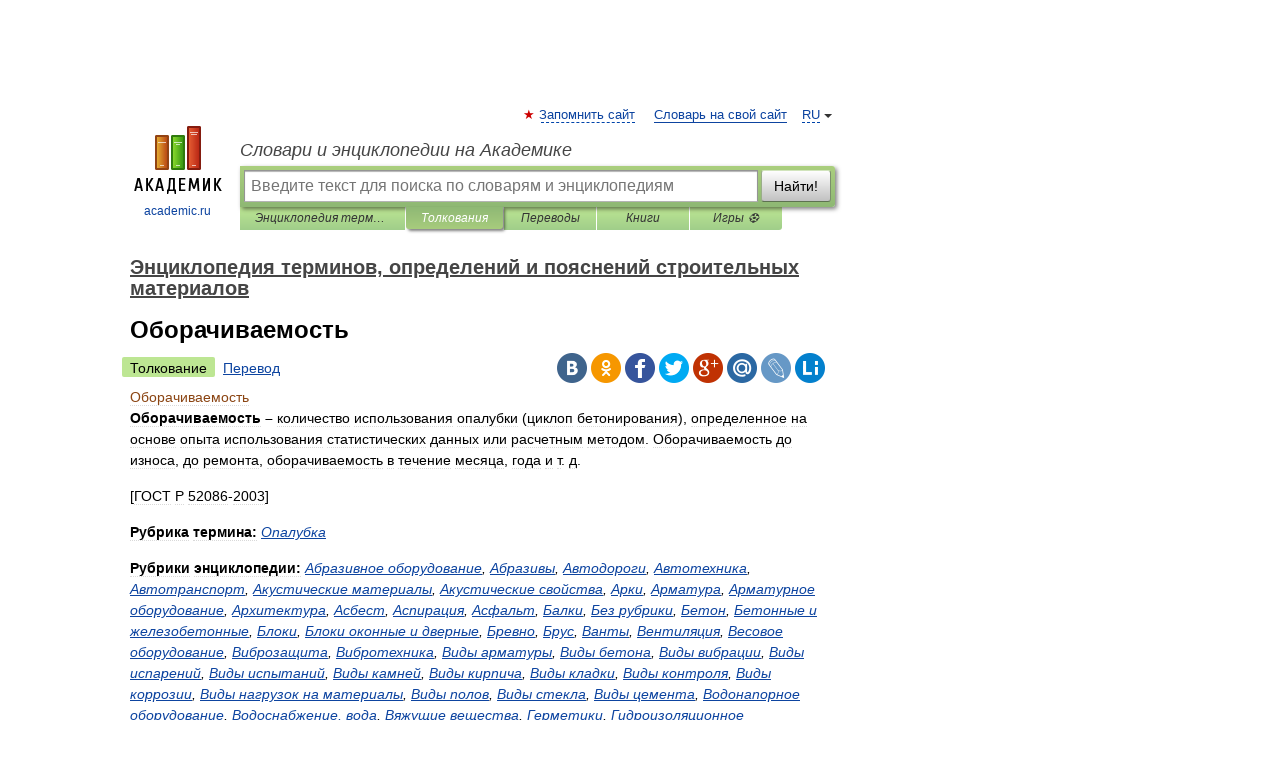

--- FILE ---
content_type: text/html; charset=UTF-8
request_url: https://construction_materials.academic.ru/6468/%D0%9E%D0%B1%D0%BE%D1%80%D0%B0%D1%87%D0%B8%D0%B2%D0%B0%D0%B5%D0%BC%D0%BE%D1%81%D1%82%D1%8C
body_size: 15052
content:
<!DOCTYPE html>
<html lang="ru">
<head>


	<meta http-equiv="Content-Type" content="text/html; charset=utf-8" />
	<title>Оборачиваемость | это... Что такое Оборачиваемость?</title>
	<meta name="Description" content="&amp;#8211; количество использования опалубки (циклоп бетонирования), определенное на основе опыта использования статистических данных или расчетным методом. Оборачиваемость до износа, до ремонта, оборачиваемость в течение месяца, года и т. д. [ГОСТ&amp;#8230;" />
	<!-- type: desktop C: ru  -->
	<meta name="Keywords" content="Оборачиваемость" />

 
	<!--[if IE]>
	<meta http-equiv="cleartype" content="on" />
	<meta http-equiv="msthemecompatible" content="no"/>
	<![endif]-->

	<meta name="viewport" content="width=device-width, initial-scale=1, minimum-scale=1">

	
	<meta name="rating" content="mature" />
    <meta http-equiv='x-dns-prefetch-control' content='on'>
    <link rel="dns-prefetch" href="https://ajax.googleapis.com">
    <link rel="dns-prefetch" href="https://www.googletagservices.com">
    <link rel="dns-prefetch" href="https://www.google-analytics.com">
    <link rel="dns-prefetch" href="https://pagead2.googlesyndication.com">
    <link rel="dns-prefetch" href="https://ajax.googleapis.com">
    <link rel="dns-prefetch" href="https://an.yandex.ru">
    <link rel="dns-prefetch" href="https://mc.yandex.ru">

    <link rel="preload" href="/images/Logo.png"   as="image" >
    <link rel="preload" href="/images/Logo_h.png" as="image" >

	<meta property="og:title" content="Оборачиваемость | это... Что такое Оборачиваемость?" />
	<meta property="og:type" content="article" />
	<meta property="og:url" content="https://construction_materials.academic.ru/6468/%D0%9E%D0%B1%D0%BE%D1%80%D0%B0%D1%87%D0%B8%D0%B2%D0%B0%D0%B5%D0%BC%D0%BE%D1%81%D1%82%D1%8C" />
	<meta property="og:image" content="https://academic.ru/images/Logo_social_ru.png?3" />
	<meta property="og:description" content="&amp;#8211; количество использования опалубки (циклоп бетонирования), определенное на основе опыта использования статистических данных или расчетным методом. Оборачиваемость до износа, до ремонта, оборачиваемость в течение месяца, года и т. д. [ГОСТ&amp;#8230;" />
	<meta property="og:site_name" content="Словари и энциклопедии на Академике" />
	<link rel="search" type="application/opensearchdescription+xml" title="Словари и энциклопедии на Академике" href="//construction_materials.academic.ru/dicsearch.xml" />
	<meta name="ROBOTS" content="ALL" />
	<link rel="next" href="https://construction_materials.academic.ru/6469/%D0%9E%D0%B1%D0%BE%D1%80%D0%B0%D1%87%D0%B8%D0%B2%D0%B0%D0%B5%D0%BC%D0%BE%D1%81%D1%82%D1%8C_%D0%BE%D0%BF%D0%B0%D0%BB%D1%83%D0%B1%D0%BA%D0%B8" />
	<link rel="prev" href="https://construction_materials.academic.ru/6467/%D0%9E%D0%B1%D0%BE%D0%BB%D0%BE%D1%87%D0%BA%D0%B0_%D0%BF%D0%BE%D0%BA%D1%80%D1%8B%D1%82%D0%B8%D1%8F" />
	<link rel="TOC" href="https://construction_materials.academic.ru/" />
	<link rel="index" href="https://construction_materials.academic.ru/" />
	<link rel="contents" href="https://construction_materials.academic.ru/" />
	<link rel="canonical" href="https://construction_materials.academic.ru/6468/%D0%9E%D0%B1%D0%BE%D1%80%D0%B0%D1%87%D0%B8%D0%B2%D0%B0%D0%B5%D0%BC%D0%BE%D1%81%D1%82%D1%8C" />

<!-- d/t desktop  -->

    <script>
      window.CaramelDomain = "academic.ru";
      const caramelJS = document.createElement('script'); 
      caramelJS.src = "https://ads.digitalcaramel.com/caramel.js?ts="+new Date().getTime();
      caramelJS.async = true;
      document.head.appendChild(caramelJS);
    </script>


    <script>window.yaContextCb = window.yaContextCb || [] </script> 
    <script async src="https://yandex.ru/ads/system/context.js"></script>

    
<!-- +++++ ab_flag=1 fa_flag=2 +++++ -->

<style type="text/css">
div.hidden,#sharemenu,div.autosuggest,#contextmenu,#ad_top,#ad_bottom,#ad_right,#ad_top2,#restrictions,#footer ul + div,#TerminsNavigationBar,#top-menu,#lang,#search-tabs,#search-box .translate-lang,#translate-arrow,#dic-query,#logo img.h,#t-direction-head,#langbar,.smm{display:none}p,ul{list-style-type:none;margin:0 0 15px}ul li{margin-bottom:6px}.content ul{list-style-type:disc}*{padding:0;margin:0}html,body{height:100%}body{padding:0;margin:0;color:#000;font:14px Helvetica,Arial,Tahoma,sans-serif;background:#fff;line-height:1.5em}a{color:#0d44a0;text-decoration:none}h1{font-size:24px;margin:0 0 18px}h2{font-size:20px;margin:0 0 14px}h3{font-size:16px;margin:0 0 10px}h1 a,h2 a{color:#454545!important}#page{margin:0 auto}#page{min-height:100%;position:relative;padding-top:105px}#page{width:720px;padding-right:330px}* html #page{height:100%}#header{position:relative;height:122px}#logo{float:left;margin-top:21px;width:125px}#logo a.img{width:90px;margin:0 0 0 16px}#logo a.img.logo-en{margin-left:13px}#logo a{display:block;font-size:12px;text-align:center;word-break:break-all}#site-title{padding-top:35px;margin:0 0 5px 135px}#site-title a{color:#000;font-size:18px;font-style:italic;display:block;font-weight:400}#search-box{margin-left:135px;border-top-right-radius:3px;border-bottom-right-radius:3px;padding:4px;position:relative;background:#abcf7e;min-height:33px}#search-box.dic{background:#896744}#search-box table{border-spacing:0;border-collapse:collapse;width:100%}#search-box table td{padding:0;vertical-align:middle}#search-box table td:first-child{padding-right:3px}#search-box table td:last-child{width:1px}#search-query,#dic-query,.translate-lang{padding:6px;font-size:16px;height:18px;border:1px solid #949494;width:100%;box-sizing:border-box;height:32px;float:none;margin:0;background:white;float:left;border-radius:0!important}#search-button{width:70px;height:32px;text-align:center;border:1px solid #7a8e69;border-radius:3px;background:#e0e0e0}#search-tabs{display:block;margin:0 15px 0 135px;padding:0;list-style-type:none}#search-tabs li{float:left;min-width:70px;max-width:140px;padding:0 15px;height:23px;line-height:23px;background:#bde693;text-align:center;margin-right:1px}#search-box.dic + #search-tabs li{background:#C9A784}#search-tabs li:last-child{border-bottom-right-radius:3px}#search-tabs li a{color:#353535;font-style:italic;font-size:12px;display:block;white-space:nowrap;text-overflow:ellipsis;overflow:hidden}#search-tabs li.active{height:22px;line-height:23px;position:relative;background:#abcf7e;border-bottom-left-radius:3px;border-bottom-right-radius:3px}#search-box.dic + #search-tabs li.active{background:#896744}#search-tabs li.active a{color:white}#content{clear:both;margin:30px 0;padding-left:15px}#content a{text-decoration:underline}#content .breadcrumb{margin-bottom:20px}#search_sublinks,#search_links{margin-bottom:8px;margin-left:-8px}#search_sublinks a,#search_links a{padding:3px 8px 1px;border-radius:2px}#search_sublinks a.active,#search_links a.active{color:#000 !important;background:#bde693;text-decoration:none!important}.term{color:saddlebrown}@media(max-width:767px){.hideForMobile{display:none}#header{height:auto}#page{padding:5px;width:auto}#logo{float:none;width:144px;text-align:left;margin:0;padding-top:5px}#logo a{height:44px;overflow:hidden;text-align:left}#logo img.h{display:initial;width:144px;height:44px}#logo img.v{display:none}#site-title{padding:0;margin:10px 0 5px}#search-box,#search-tabs{clear:both;margin:0;width:auto;padding:4px}#search-box.translate #search-query{width:100%;margin-bottom:4px}#search-box.translate #td-search{overflow:visible;display:table-cell}ul#search-tabs{white-space:nowrap;margin-top:5px;overflow-x:auto;overflow-y:hidden}ul#search-tabs li,ul#search-tabs li.active{background:none!important;box-shadow:none;min-width:0;padding:0 5px;float:none;display:inline-block}ul#search-tabs li a{border-bottom:1px dashed green;font-style:normal;color:green;font-size:16px}ul#search-tabs li.active a{color:black;border-bottom-color:white;font-weight:700}ul#search-tabs li a:hover,ul#search-tabs li.active a:hover{color:black}#content{margin:15px 0}.h250{height:280px;max-height:280px;overflow:hidden;margin:25px 0 25px 0}
}</style>

	<link rel="shortcut icon" href="https://academic.ru/favicon.ico" type="image/x-icon" sizes="16x16" />
	<link rel="shortcut icon" href="https://academic.ru/images/icon.ico" type="image/x-icon" sizes="32x32" />
    <link rel="shortcut icon" href="https://academic.ru/images/icon.ico" type="image/x-icon" sizes="48x48" />
    
    <link rel="icon" type="image/png" sizes="16x16" href="/images/Logo_16x16_transparent.png" />
    <link rel="icon" type="image/png" sizes="32x32" href="/images/Logo_32x32_transparent.png" />
    <link rel="icon" type="image/png" sizes="48x48" href="/images/Logo_48x48_transparent.png" />
    <link rel="icon" type="image/png" sizes="64x64" href="/images/Logo_64x64_transparent.png" />
    <link rel="icon" type="image/png" sizes="128x128" href="/images/Logo_128x128_transparent.png" />

    <link rel="apple-touch-icon" sizes="57x57"   href="/images/apple-touch-icon-57x57.png" />
    <link rel="apple-touch-icon" sizes="60x60"   href="/images/apple-touch-icon-60x60.png" />
    <link rel="apple-touch-icon" sizes="72x72"   href="/images/apple-touch-icon-72x72.png" />
    <link rel="apple-touch-icon" sizes="76x76"   href="/images/apple-touch-icon-76x76.png" />
    <link rel="apple-touch-icon" sizes="114x114" href="/images/apple-touch-icon-114x114.png" />
    <link rel="apple-touch-icon" sizes="120x120" href="/images/apple-touch-icon-120x120.png" />
  
    <!-- link rel="mask-icon" href="/images/safari-pinned-tab.svg" color="#5bbad5" -->
    <meta name="msapplication-TileColor" content="#00aba9" />
    <meta name="msapplication-config" content="/images/browserconfig.xml" />
    <meta name="theme-color" content="#ffffff" />

    <meta name="apple-mobile-web-app-capable" content="yes" />
    <meta name="apple-mobile-web-app-status-bar-style" content="black /">


<script type="text/javascript">
  (function(i,s,o,g,r,a,m){i['GoogleAnalyticsObject']=r;i[r]=i[r]||function(){
  (i[r].q=i[r].q||[]).push(arguments)},i[r].l=1*new Date();a=s.createElement(o),
  m=s.getElementsByTagName(o)[0];a.async=1;a.src=g;m.parentNode.insertBefore(a,m)
  })(window,document,'script','//www.google-analytics.com/analytics.js','ga');

  ga('create', 'UA-2754246-1', 'auto');
  ga('require', 'displayfeatures');

  ga('set', 'dimension1', 'Строительство');
  ga('set', 'dimension2', 'article');
  ga('set', 'dimension3', '0');

  ga('send', 'pageview');

</script>


<script type="text/javascript">
	if(typeof(console) == 'undefined' ) console = {};
	if(typeof(console.log) == 'undefined' ) console.log = function(){};
	if(typeof(console.warn) == 'undefined' ) console.warn = function(){};
	if(typeof(console.error) == 'undefined' ) console.error = function(){};
	if(typeof(console.time) == 'undefined' ) console.time = function(){};
	if(typeof(console.timeEnd) == 'undefined' ) console.timeEnd = function(){};
	Academic = {};
	Academic.sUserLanguage = 'ru';
	Academic.sDomainURL = 'https://construction_materials.academic.ru/';
	Academic.sMainDomainURL = '//dic.academic.ru/';
	Academic.sTranslateDomainURL = '//translate.academic.ru/';
	Academic.deviceType = 'desktop';
		Academic.sDictionaryId = 'construction_materials';
		Academic.Lang = {};
	Academic.Lang.sTermNotFound = 'Термин, отвечающий запросу, не найден'; 
</script>


<!--  Вариокуб -->
<script type="text/javascript">
    (function(e, x, pe, r, i, me, nt){
    e[i]=e[i]||function(){(e[i].a=e[i].a||[]).push(arguments)},
    me=x.createElement(pe),me.async=1,me.src=r,nt=x.getElementsByTagName(pe)[0],me.addEventListener("error",function(){function cb(t){t=t[t.length-1],"function"==typeof t&&t({flags:{}})};Array.isArray(e[i].a)&&e[i].a.forEach(cb);e[i]=function(){cb(arguments)}}),nt.parentNode.insertBefore(me,nt)})
    (window, document, "script", "https://abt.s3.yandex.net/expjs/latest/exp.js", "ymab");

    ymab("metrika.70309897", "init"/*, {clientFeatures}, {callback}*/);
    ymab("metrika.70309897", "setConfig", {enableSetYmUid: true});
</script>





</head>
<body>

<div id="ad_top">
<!-- top bnr -->
<div class="banner" style="max-height: 90px; overflow: hidden; display: inline-block;">




<!-- Yandex.RTB R-A-12643772-1 -->
<div id="yandex_rtb_R-A-12643772-1"></div>
<script>
window.yaContextCb.push(() => {
    Ya.Context.AdvManager.render({
        "blockId": "R-A-12643772-1",
        "renderTo": "yandex_rtb_R-A-12643772-1"
    })
})
</script>


</div> <!-- top banner  -->




</div>
	<div id="page"  >








			<div id="header">
				<div id="logo">
					<a href="//academic.ru">
						<img src="//academic.ru/images/Logo.png" class="v" alt="academic.ru" width="88" height="68" />
						<img src="//academic.ru/images/Logo_h.png" class="h" alt="academic.ru" width="144" height="44" />
						<br />
						academic.ru					</a>
				</div>
					<ul id="top-menu">
						<li id="lang">
							<a href="#" class="link">RU</a>

							<ul id="lang-menu">

							<li><a href="//en-academic.com">EN</a></li>
<li><a href="//de-academic.com">DE</a></li>
<li><a href="//es-academic.com">ES</a></li>
<li><a href="//fr-academic.com">FR</a></li>
							</ul>
						</li>
						<!--li><a class="android" href="//dic.academic.ru/android.php">Android версия</a></li-->
						<!--li><a class="apple" href="//dic.academic.ru/apple.php">iPhone/iPad версия</a></li-->
						<li><a class="add-fav link" href="#" onClick="add_favorite(this);">Запомнить сайт</a></li>
						<li><a href="//partners.academic.ru/partner_proposal.php" target="_blank">Словарь на свой сайт</a></li>
						<!--li><a href="#">Форум</a></li-->
					</ul>
					<h2 id="site-title">
						<a href="//academic.ru">Словари и энциклопедии на Академике</a>
					</h2>

					<div id="search-box">
						<form action="/searchall.php" method="get" name="formSearch">

<table><tr><td id="td-search">

							<input type="text" name="SWord" id="search-query" required
							value=""
							title="Введите текст для поиска по словарям и энциклопедиям" placeholder="Введите текст для поиска по словарям и энциклопедиям"
							autocomplete="off">


<div class="translate-lang">
	<select name="from" id="translateFrom">
				<option value="xx">Все языки</option><option value="ru" selected>Русский</option><option value="en">Английский</option><option value="fr">Французский</option><option value="de">Немецкий</option><option value="es">Испанский</option><option disabled>────────</option><option value="sq">Албанский</option><option value="al">Алтайский</option><option value="ar">Арабский</option><option value="an">Арагонский</option><option value="hy">Армянский</option><option value="rp">Арумынский</option><option value="at">Астурийский</option><option value="af">Африкаанс</option><option value="bb">Багобо</option><option value="eu">Баскский</option><option value="ba">Башкирский</option><option value="be">Белорусский</option><option value="bg">Болгарский</option><option value="bu">Бурятский</option><option value="cy">Валлийский</option><option value="wr">Варайский</option><option value="hu">Венгерский</option><option value="vp">Вепсский</option><option value="hs">Верхнелужицкий</option><option value="vi">Вьетнамский</option><option value="ht">Гаитянский</option><option value="el">Греческий</option><option value="ka">Грузинский</option><option value="gn">Гуарани</option><option value="gd">Гэльский</option><option value="da">Датский</option><option value="dl">Долганский</option><option value="pr">Древнерусский язык</option><option value="he">Иврит</option><option value="yi">Идиш</option><option value="in">Ингушский</option><option value="id">Индонезийский</option><option value="ik">Инупиак</option><option value="ga">Ирландский</option><option value="is">Исландский</option><option value="it">Итальянский</option><option value="yo">Йоруба</option><option value="kk">Казахский</option><option value="kc">Карачаевский</option><option value="ca">Каталанский</option><option value="qy">Квенья</option><option value="qu">Кечуа</option><option value="ky">Киргизский</option><option value="zh">Китайский</option><option value="go">Клингонский</option><option value="kv">Коми</option><option value="mm">Коми</option><option value="ko">Корейский</option><option value="cr">Кри</option><option value="ct">Крымскотатарский</option><option value="kp">Кумыкский</option><option value="ku">Курдский</option><option value="km">Кхмерский</option><option value="la">Латинский</option><option value="lv">Латышский</option><option value="ln">Лингала</option><option value="lt">Литовский</option><option value="lb">Люксембургский</option><option value="mu">Майя</option><option value="mk">Македонский</option><option value="ms">Малайский</option><option value="ma">Маньчжурский</option><option value="mi">Маори</option><option value="mj">Марийский</option><option value="mc">Микенский</option><option value="mf">Мокшанский</option><option value="mn">Монгольский</option><option value="nu">Науатль</option><option value="nl">Нидерландский</option><option value="og">Ногайский</option><option value="no">Норвежский</option><option value="oa">Орокский</option><option value="os">Осетинский</option><option value="ot">Османский</option><option value="pi">Пали</option><option value="pm">Папьяменто</option><option value="pa">Пенджабский</option><option value="fa">Персидский</option><option value="pl">Польский</option><option value="pt">Португальский</option><option value="ro">Румынский, Молдавский</option><option value="sa">Санскрит</option><option value="se">Северносаамский</option><option value="sr">Сербский</option><option value="ld">Сефардский</option><option value="sz">Силезский</option><option value="sk">Словацкий</option><option value="sl">Словенский</option><option value="sw">Суахили</option><option value="tl">Тагальский</option><option value="tg">Таджикский</option><option value="th">Тайский</option><option value="tt">Татарский</option><option value="tw">Тви</option><option value="bo">Тибетский</option><option value="tf">Тофаларский</option><option value="tv">Тувинский</option><option value="tr">Турецкий</option><option value="tk">Туркменский</option><option value="ud">Удмуртский</option><option value="uz">Узбекский</option><option value="ug">Уйгурский</option><option value="uk">Украинский</option><option value="ur">Урду</option><option value="uu">Урумский</option><option value="fo">Фарерский</option><option value="fi">Финский</option><option value="hi">Хинди</option><option value="hr">Хорватский</option><option value="cu">Церковнославянский (Старославянский)</option><option value="ke">Черкесский</option><option value="ck">Чероки</option><option value="ce">Чеченский</option><option value="cs">Чешский</option><option value="cv">Чувашский</option><option value="cn">Шайенского</option><option value="sv">Шведский</option><option value="cj">Шорский</option><option value="sx">Шумерский</option><option value="ev">Эвенкийский</option><option value="gw">Эльзасский</option><option value="mv">Эрзянский</option><option value="eo">Эсперанто</option><option value="et">Эстонский</option><option value="ya">Юпийский</option><option value="sh">Якутский</option><option value="ja">Японский</option>	</select>
</div>
<div id="translate-arrow"><a>&nbsp;</a></div>
<div class="translate-lang">
	<select name="to" id="translateOf">
				<option value="xx" selected>Все языки</option><option value="ru">Русский</option><option value="en">Английский</option><option value="fr">Французский</option><option value="de">Немецкий</option><option value="es">Испанский</option><option disabled>────────</option><option value="av">Аварский</option><option value="ad">Адыгейский</option><option value="az">Азербайджанский</option><option value="ai">Айнский язык</option><option value="al">Алтайский</option><option value="ar">Арабский</option><option value="hy">Армянский</option><option value="eu">Баскский</option><option value="ba">Башкирский</option><option value="be">Белорусский</option><option value="hu">Венгерский</option><option value="vp">Вепсский</option><option value="vd">Водский</option><option value="el">Греческий</option><option value="da">Датский</option><option value="he">Иврит</option><option value="yi">Идиш</option><option value="iz">Ижорский</option><option value="in">Ингушский</option><option value="id">Индонезийский</option><option value="is">Исландский</option><option value="it">Итальянский</option><option value="kk">Казахский</option><option value="kc">Карачаевский</option><option value="zh">Китайский</option><option value="kv">Коми</option><option value="ct">Крымскотатарский</option><option value="kp">Кумыкский</option><option value="la">Латинский</option><option value="lv">Латышский</option><option value="lt">Литовский</option><option value="mj">Марийский</option><option value="mf">Мокшанский</option><option value="mn">Монгольский</option><option value="nl">Нидерландский</option><option value="no">Норвежский</option><option value="os">Осетинский</option><option value="fa">Персидский</option><option value="pl">Польский</option><option value="pt">Португальский</option><option value="sk">Словацкий</option><option value="sl">Словенский</option><option value="sw">Суахили</option><option value="tg">Таджикский</option><option value="th">Тайский</option><option value="tt">Татарский</option><option value="tr">Турецкий</option><option value="tk">Туркменский</option><option value="ud">Удмуртский</option><option value="uz">Узбекский</option><option value="ug">Уйгурский</option><option value="uk">Украинский</option><option value="uu">Урумский</option><option value="fi">Финский</option><option value="cu">Церковнославянский (Старославянский)</option><option value="ce">Чеченский</option><option value="cs">Чешский</option><option value="cv">Чувашский</option><option value="sv">Шведский</option><option value="cj">Шорский</option><option value="ev">Эвенкийский</option><option value="mv">Эрзянский</option><option value="eo">Эсперанто</option><option value="et">Эстонский</option><option value="sh">Якутский</option><option value="ja">Японский</option>	</select>
</div>
<input type="hidden" name="did" id="did-field" value="construction_materials" />
<input type="hidden" id="search-type" name="stype" value="" />

</td><td>

							<button id="search-button">Найти!</button>

</td></tr></table>

						</form>

						<input type="text" name="dic_query" id="dic-query"
						title="Интерактивное оглавление. Вводите нужный Вам термин" placeholder="Интерактивное оглавление. Вводите нужный Вам термин"
						autocomplete="off" >


					</div>
				  <ul id="search-tabs">
    <li data-search-type="-1" id="thisdic" ><a href="#" onclick="return false;">Энциклопедия терминов, определений и пояснений строительных материалов</a></li>
    <li data-search-type="0" id="interpretations" class="active"><a href="#" onclick="return false;">Толкования</a></li>
    <li data-search-type="1"  id="translations" ><a href="#" onclick="return false;">Переводы</a></li>
    <li data-search-type="10" id="books"            ><a href="#" onclick="return false;">Книги       </a></li>
    <li data-search-type="88" id="games"            ><a href="https://games.academic.ru" title="Бесплатные игры" >Игры ⚽</a></li>
  </ul>
				</div>

	
<div id="ad_top2"></div>	
			<div id="content">

  
  				<div itemscope itemtype="http://data-vocabulary.org/Breadcrumb" style="clear: both;">
  				<h2 class="breadcrumb"><a href="/" itemprop="url"><span itemprop="title">Энциклопедия терминов, определений и пояснений строительных материалов</span></a>
  				</h2>
  				</div>
  				<div class="content" id="selectable-content">
  					<div class="title" id="TerminTitle"> <!-- ID нужен для того, чтобы спозиционировать Pluso -->
  						<h1>Оборачиваемость</h1>
  
  </div><div id="search_links"><a class="active">Толкование</a><a href="//translate.academic.ru/Оборачиваемость/ru/">Перевод</a>
  					</div>
  
  <ul class="smm">
  <li class="vk"><a onClick="share('vk'); return false;" href="#"></a></li>
  <li class="ok"><a onClick="share('ok'); return false;" href="#"></a></li>
  <li class="fb"><a onClick="share('fb'); return false;" href="#"></a></li>
  <li class="tw"><a onClick="share('tw'); return false;" href="#"></a></li>
  <li class="gplus"><a onClick="share('g+'); return false;" href="#"></a></li>
  <li class="mailru"><a onClick="share('mail.ru'); return false;" href="#"></a></li>
  <li class="lj"><a onClick="share('lj'); return false;" href="#"></a></li>
  <li class="li"><a onClick="share('li'); return false;" href="#"></a></li>
</ul>
<div id="article"><dl>
<div itemscope itemtype="http://webmaster.yandex.ru/vocabularies/enc-article.xml">

               <dt itemprop="title" class="term" lang="ru">Оборачиваемость</dt>

               <dd itemprop="content" class="descript" lang="ru">
<p><b>Оборачиваемость &#8211;</b> количество использования опалубки (циклоп бетонирования), определенное на основе опыта использования статистических данных или расчетным методом. Оборачиваемость до износа, до ремонта, оборачиваемость в течение месяца, года и т. д.</p>
<p> [ГОСТ Р 52086-2003]</p>

<p><strong>Рубрика термина:</strong><i> <a href="http://construction_materials.academic.ru/6755/%D0%9E%D0%BF%D0%B0%D0%BB%D1%83%D0%B1%D0%BA%D0%B0">Опалубка</a></i></p>
<p><strong>Рубрики энциклопедии:</strong><i> <a href="http://construction_materials.academic.ru/12461/%D0%90%D0%B1%D1%80%D0%B0%D0%B7%D0%B8%D0%B2%D0%BD%D0%BE%D0%B5_%D0%BE%D0%B1%D0%BE%D1%80%D1%83%D0%B4%D0%BE%D0%B2%D0%B0%D0%BD%D0%B8%D0%B5">Абразивное оборудование</a>, <a href="http://construction_materials.academic.ru/147/%D0%90%D0%B1%D1%80%D0%B0%D0%B7%D0%B8%D0%B2%D1%8B">Абразивы</a>, <a href="http://construction_materials.academic.ru/12459/%D0%90%D0%B2%D1%82%D0%BE%D0%B4%D0%BE%D1%80%D0%BE%D0%B3%D0%B8">Автодороги</a>, <a href="http://construction_materials.academic.ru/12452/%D0%90%D0%B2%D1%82%D0%BE%D1%82%D0%B5%D1%85%D0%BD%D0%B8%D0%BA%D0%B0">Автотехника</a>, <a href="http://construction_materials.academic.ru/12451/%D0%90%D0%B2%D1%82%D0%BE%D1%82%D1%80%D0%B0%D0%BD%D1%81%D0%BF%D0%BE%D1%80%D1%82">Автотранспорт</a>, <a href="http://construction_materials.academic.ru/12382/%D0%90%D0%BA%D1%83%D1%81%D1%82%D0%B8%D1%87%D0%B5%D1%81%D0%BA%D0%B8%D0%B5_%D0%BC%D0%B0%D1%82%D0%B5%D1%80%D0%B8%D0%B0%D0%BB%D1%8B">Акустические материалы</a>, <a href="http://construction_materials.academic.ru/12381/%D0%90%D0%BA%D1%83%D1%81%D1%82%D0%B8%D1%87%D0%B5%D1%81%D0%BA%D0%B8%D0%B5_%D1%81%D0%B2%D0%BE%D0%B9%D1%81%D1%82%D0%B2%D0%B0">Акустические свойства</a>, <a href="http://construction_materials.academic.ru/12353/%D0%90%D1%80%D0%BA%D0%B8">Арки</a>, <a href="http://construction_materials.academic.ru/479/%D0%90%D1%80%D0%BC%D0%B0%D1%82%D1%83%D1%80%D0%B0">Арматура</a>, <a href="http://construction_materials.academic.ru/12455/%D0%90%D1%80%D0%BC%D0%B0%D1%82%D1%83%D1%80%D0%BD%D0%BE%D0%B5_%D0%BE%D0%B1%D0%BE%D1%80%D1%83%D0%B4%D0%BE%D0%B2%D0%B0%D0%BD%D0%B8%D0%B5">Арматурное оборудование</a>, <a href="http://construction_materials.academic.ru/12430/%D0%90%D1%80%D1%85%D0%B8%D1%82%D0%B5%D0%BA%D1%82%D1%83%D1%80%D0%B0">Архитектура</a>, <a href="http://construction_materials.academic.ru/553/%D0%90%D1%81%D0%B1%D0%B5%D1%81%D1%82">Асбест</a>, <a href="http://construction_materials.academic.ru/571/%D0%90%D1%81%D0%BF%D0%B8%D1%80%D0%B0%D1%86%D0%B8%D1%8F">Аспирация</a>, <a href="http://construction_materials.academic.ru/579/%D0%90%D1%81%D1%84%D0%B0%D0%BB%D1%8C%D1%82">Асфальт</a>, <a href="http://construction_materials.academic.ru/12355/%D0%91%D0%B0%D0%BB%D0%BA%D0%B8">Балки</a>, <a href="http://construction_materials.academic.ru/12492/%D0%91%D0%B5%D0%B7_%D1%80%D1%83%D0%B1%D1%80%D0%B8%D0%BA%D0%B8">Без рубрики</a>, <a href="http://construction_materials.academic.ru/794/%D0%91%D0%B5%D1%82%D0%BE%D0%BD">Бетон</a>, <a href="http://construction_materials.academic.ru/12362/%D0%91%D0%B5%D1%82%D0%BE%D0%BD%D0%BD%D1%8B%D0%B5_%D0%B8_%D0%B6%D0%B5%D0%BB%D0%B5%D0%B7%D0%BE%D0%B1%D0%B5%D1%82%D0%BE%D0%BD%D0%BD%D1%8B%D0%B5">Бетонные и железобетонные</a>, <a href="http://construction_materials.academic.ru/12370/%D0%91%D0%BB%D0%BE%D0%BA%D0%B8">Блоки</a>, <a href="http://construction_materials.academic.ru/12401/%D0%91%D0%BB%D0%BE%D0%BA%D0%B8_%D0%BE%D0%BA%D0%BE%D0%BD%D0%BD%D1%8B%D0%B5_%D0%B8_%D0%B4%D0%B2%D0%B5%D1%80%D0%BD%D1%8B%D0%B5">Блоки оконные и дверные</a>, <a href="http://construction_materials.academic.ru/1084/%D0%91%D1%80%D0%B5%D0%B2%D0%BD%D0%BE">Бревно</a>, <a href="http://construction_materials.academic.ru/1117/%D0%91%D1%80%D1%83%D1%81">Брус</a>, <a href="http://construction_materials.academic.ru/1208/%D0%92%D0%B0%D0%BD%D1%82%D1%8B">Ванты</a>, <a href="http://construction_materials.academic.ru/1252/%D0%92%D0%B5%D0%BD%D1%82%D0%B8%D0%BB%D1%8F%D1%86%D0%B8%D1%8F">Вентиляция</a>, <a href="http://construction_materials.academic.ru/12487/%D0%92%D0%B5%D1%81%D0%BE%D0%B2%D0%BE%D0%B5_%D0%BE%D0%B1%D0%BE%D1%80%D1%83%D0%B4%D0%BE%D0%B2%D0%B0%D0%BD%D0%B8%D0%B5">Весовое оборудование</a>, <a href="http://construction_materials.academic.ru/1375/%D0%92%D0%B8%D0%B1%D1%80%D0%BE%D0%B7%D0%B0%D1%89%D0%B8%D1%82%D0%B0">Виброзащита</a>, <a href="http://construction_materials.academic.ru/12466/%D0%92%D0%B8%D0%B1%D1%80%D0%BE%D1%82%D0%B5%D1%85%D0%BD%D0%B8%D0%BA%D0%B0">Вибротехника</a>, <a href="http://construction_materials.academic.ru/12348/%D0%92%D0%B8%D0%B4%D1%8B_%D0%B0%D1%80%D0%BC%D0%B0%D1%82%D1%83%D1%80%D1%8B">Виды арматуры</a>, <a href="http://construction_materials.academic.ru/12336/%D0%92%D0%B8%D0%B4%D1%8B_%D0%B1%D0%B5%D1%82%D0%BE%D0%BD%D0%B0">Виды бетона</a>, <a href="http://construction_materials.academic.ru/12429/%D0%92%D0%B8%D0%B4%D1%8B_%D0%B2%D0%B8%D0%B1%D1%80%D0%B0%D1%86%D0%B8%D0%B8">Виды вибрации</a>, <a href="http://construction_materials.academic.ru/12433/%D0%92%D0%B8%D0%B4%D1%8B_%D0%B8%D1%81%D0%BF%D0%B0%D1%80%D0%B5%D0%BD%D0%B8%D0%B9">Виды испарений</a>, <a href="http://construction_materials.academic.ru/12443/%D0%92%D0%B8%D0%B4%D1%8B_%D0%B8%D1%81%D0%BF%D1%8B%D1%82%D0%B0%D0%BD%D0%B8%D0%B9">Виды испытаний</a>, <a href="http://construction_materials.academic.ru/12373/%D0%92%D0%B8%D0%B4%D1%8B_%D0%BA%D0%B0%D0%BC%D0%BD%D0%B5%D0%B9">Виды камней</a>, <a href="http://construction_materials.academic.ru/12390/%D0%92%D0%B8%D0%B4%D1%8B_%D0%BA%D0%B8%D1%80%D0%BF%D0%B8%D1%87%D0%B0">Виды кирпича</a>, <a href="http://construction_materials.academic.ru/12386/%D0%92%D0%B8%D0%B4%D1%8B_%D0%BA%D0%BB%D0%B0%D0%B4%D0%BA%D0%B8">Виды кладки</a>, <a href="http://construction_materials.academic.ru/12446/%D0%92%D0%B8%D0%B4%D1%8B_%D0%BA%D0%BE%D0%BD%D1%82%D1%80%D0%BE%D0%BB%D1%8F">Виды контроля</a>, <a href="http://construction_materials.academic.ru/12434/%D0%92%D0%B8%D0%B4%D1%8B_%D0%BA%D0%BE%D1%80%D1%80%D0%BE%D0%B7%D0%B8%D0%B8">Виды коррозии</a>, <a href="http://construction_materials.academic.ru/12351/%D0%92%D0%B8%D0%B4%D1%8B_%D0%BD%D0%B0%D0%B3%D1%80%D1%83%D0%B7%D0%BE%D0%BA_%D0%BD%D0%B0_%D0%BC%D0%B0%D1%82%D0%B5%D1%80%D0%B8%D0%B0%D0%BB%D1%8B">Виды нагрузок на материалы</a>, <a href="http://construction_materials.academic.ru/12375/%D0%92%D0%B8%D0%B4%D1%8B_%D0%BF%D0%BE%D0%BB%D0%BE%D0%B2">Виды полов</a>, <a href="http://construction_materials.academic.ru/12405/%D0%92%D0%B8%D0%B4%D1%8B_%D1%81%D1%82%D0%B5%D0%BA%D0%BB%D0%B0">Виды стекла</a>, <a href="http://construction_materials.academic.ru/12332/%D0%92%D0%B8%D0%B4%D1%8B_%D1%86%D0%B5%D0%BC%D0%B5%D0%BD%D1%82%D0%B0">Виды цемента</a>, <a href="http://construction_materials.academic.ru/12467/%D0%92%D0%BE%D0%B4%D0%BE%D0%BD%D0%B0%D0%BF%D0%BE%D1%80%D0%BD%D0%BE%D0%B5_%D0%BE%D0%B1%D0%BE%D1%80%D1%83%D0%B4%D0%BE%D0%B2%D0%B0%D0%BD%D0%B8%D0%B5">Водонапорное оборудование</a>, <a href="http://construction_materials.academic.ru/12490/%D0%92%D0%BE%D0%B4%D0%BE%D1%81%D0%BD%D0%B0%D0%B1%D0%B6%D0%B5%D0%BD%D0%B8%D0%B5%2C_%D0%B2%D0%BE%D0%B4%D0%B0">Водоснабжение, вода</a>, <a href="http://construction_materials.academic.ru/1924/%D0%92%D1%8F%D0%B6%D1%83%D1%89%D0%B8%D0%B5_%D0%B2%D0%B5%D1%89%D0%B5%D1%81%D1%82%D0%B2%D0%B0">Вяжущие вещества</a>, <a href="http://construction_materials.academic.ru/2101/%D0%93%D0%B5%D1%80%D0%BC%D0%B5%D1%82%D0%B8%D0%BA%D0%B8">Герметики</a>, <a href="http://construction_materials.academic.ru/12477/%D0%93%D0%B8%D0%B4%D1%80%D0%BE%D0%B8%D0%B7%D0%BE%D0%BB%D1%8F%D1%86%D0%B8%D0%BE%D0%BD%D0%BD%D0%BE%D0%B5_%D0%BE%D0%B1%D0%BE%D1%80%D1%83%D0%B4%D0%BE%D0%B2%D0%B0%D0%BD%D0%B8%D0%B5">Гидроизоляционное оборудование</a>, <a href="http://construction_materials.academic.ru/12380/%D0%93%D0%B8%D0%B4%D1%80%D0%BE%D0%B8%D0%B7%D0%BE%D0%BB%D1%8F%D1%86%D0%B8%D0%BE%D0%BD%D0%BD%D1%8B%D0%B5_%D0%BC%D0%B0%D1%82%D0%B5%D1%80%D0%B8%D0%B0%D0%BB%D1%8B">Гидроизоляционные материалы</a>, <a href="http://construction_materials.academic.ru/2188/%D0%93%D0%B8%D0%BF%D1%81">Гипс</a>, <a href="http://construction_materials.academic.ru/12457/%D0%93%D0%BE%D1%80%D0%BD%D0%BE%D0%B5_%D0%BE%D0%B1%D0%BE%D1%80%D1%83%D0%B4%D0%BE%D0%B2%D0%B0%D0%BD%D0%B8%D0%B5">Горное оборудование</a>, <a href="http://construction_materials.academic.ru/12323/%D0%93%D0%BE%D1%80%D0%BD%D1%8B%D0%B5_%D0%BF%D0%BE%D1%80%D0%BE%D0%B4%D1%8B">Горные породы</a>, <a href="http://construction_materials.academic.ru/12422/%D0%93%D0%BE%D1%80%D1%8E%D1%87%D0%B5%D1%81%D1%82%D1%8C_%D0%BC%D0%B0%D1%82%D0%B5%D1%80%D0%B8%D0%B0%D0%BB%D0%BE%D0%B2">Горючесть материалов</a>, <a href="http://construction_materials.academic.ru/2299/%D0%93%D1%80%D0%B0%D0%B2%D0%B8%D0%B9">Гравий</a>, <a href="http://construction_materials.academic.ru/12465/%D0%93%D1%80%D1%83%D0%B7%D0%BE%D0%BF%D0%BE%D0%B4%D1%8A%D0%B5%D0%BC%D0%BD%D1%8B%D0%B5_%D0%BC%D0%B5%D1%85%D0%B0%D0%BD%D0%B8%D0%B7%D0%BC%D1%8B">Грузоподъемные механизмы</a>, <a href="http://construction_materials.academic.ru/12417/%D0%93%D1%80%D1%83%D0%BD%D1%82%D0%BE%D0%B2%D0%BA%D0%B8">Грунтовки</a>, <a href="http://construction_materials.academic.ru/12396/%D0%94%D0%92%D0%9F">ДВП</a>, <a href="http://construction_materials.academic.ru/12471/%D0%94%D0%B5%D1%80%D0%B5%D0%B2%D0%BE%D0%BE%D0%B1%D1%80%D0%B0%D0%B1%D0%B0%D1%82%D1%8B%D0%B2%D0%B0%D1%8E%D1%89%D0%B5%D0%B5_%D0%BE%D0%B1%D0%BE%D1%80%D1%83%D0%B4%D0%BE%D0%B2%D0%B0%D0%BD%D0%B8%D0%B5">Деревообрабатывающее оборудование</a>, <a href="http://construction_materials.academic.ru/12400/%D0%94%D0%B5%D1%80%D0%B5%D0%B2%D0%BE%D0%BE%D0%B1%D1%80%D0%B0%D0%B1%D0%BE%D1%82%D0%BA%D0%B0">Деревообработка</a>, <a href="http://construction_materials.academic.ru/12399/%D0%94%D0%95%D0%A4%D0%95%D0%9A%D0%A2%D0%AB">ДЕФЕКТЫ</a>, <a href="http://construction_materials.academic.ru/12391/%D0%94%D0%B5%D1%84%D0%B5%D0%BA%D1%82%D1%8B_%D0%BA%D0%B5%D1%80%D0%B0%D0%BC%D0%B8%D0%BA%D0%B8">Дефекты керамики</a>, <a href="http://construction_materials.academic.ru/12413/%D0%94%D0%B5%D1%84%D0%B5%D0%BA%D1%82%D1%8B_%D0%BA%D1%80%D0%B0%D1%81%D0%BA%D0%B8">Дефекты краски</a>, <a href="http://construction_materials.academic.ru/12406/%D0%94%D0%B5%D1%84%D0%B5%D0%BA%D1%82%D1%8B_%D1%81%D1%82%D0%B5%D0%BA%D0%BB%D0%B0">Дефекты стекла</a>, <a href="http://construction_materials.academic.ru/2583/%D0%94%D0%B5%D1%84%D0%B5%D0%BA%D1%82%D1%8B_%D1%81%D1%82%D1%80%D1%83%D0%BA%D1%82%D1%83%D1%80%D1%8B_%D0%B1%D0%B5%D1%82%D0%BE%D0%BD%D0%B0">Дефекты структуры бетона</a>, <a href="http://construction_materials.academic.ru/12393/%D0%94%D0%B5%D1%84%D0%B5%D0%BA%D1%82%D1%8B%2C_%D0%B4%D0%B5%D1%80%D0%B5%D0%B2%D0%BE%D0%BE%D0%B1%D1%80%D0%B0%D0%B1%D0%BE%D1%82%D0%BA%D0%B0">Дефекты, деревообработка</a>, <a href="http://construction_materials.academic.ru/12349/%D0%94%D0%B5%D1%84%D0%BE%D1%80%D0%BC%D0%B0%D1%86%D0%B8%D0%B8_%D0%BC%D0%B0%D1%82%D0%B5%D1%80%D0%B8%D0%B0%D0%BB%D0%BE%D0%B2">Деформации материалов</a>, <a href="http://construction_materials.academic.ru/12387/%D0%94%D0%BE%D0%B1%D0%B0%D0%B2%D0%BA%D0%B8">Добавки</a>, <a href="http://construction_materials.academic.ru/12334/%D0%94%D0%BE%D0%B1%D0%B0%D0%B2%D0%BA%D0%B8_%D0%B2_%D0%B1%D0%B5%D1%82%D0%BE%D0%BD">Добавки в бетон</a>, <a href="http://construction_materials.academic.ru/12330/%D0%94%D0%BE%D0%B1%D0%B0%D0%B2%D0%BA%D0%B8_%D0%BA_%D1%86%D0%B5%D0%BC%D0%B5%D0%BD%D1%82%D1%83">Добавки к цементу</a>, <a href="http://construction_materials.academic.ru/12478/%D0%94%D0%BE%D0%B7%D0%B0%D1%82%D0%BE%D1%80%D1%8B">Дозаторы</a>, <a href="http://construction_materials.academic.ru/2894/%D0%94%D1%80%D0%B5%D0%B2%D0%B5%D1%81%D0%B8%D0%BD%D0%B0">Древесина</a>, <a href="http://construction_materials.academic.ru/12395/%D0%94%D0%A1%D0%9F">ДСП</a>, <a href="http://construction_materials.academic.ru/12475/%D0%96%D0%94_%D1%82%D1%80%D0%B0%D0%BD%D1%81%D0%BF%D0%BE%D1%80%D1%82">ЖД транспорт</a>, <a href="http://construction_materials.academic.ru/12425/%D0%97%D0%B0%D0%B2%D0%BE%D0%B4%D1%8B">Заводы</a>, <a href="http://construction_materials.academic.ru/12427/%D0%97%D0%B0%D0%B2%D0%BE%D0%B4%D1%8B%2C_%D0%BF%D1%80%D0%BE%D0%B8%D0%B7%D0%B2%D0%BE%D0%B4%D1%81%D1%82%D0%B2%D0%B0%2C_%D1%86%D0%B5%D1%85%D0%B0">Заводы, производства, цеха</a>, <a href="http://construction_materials.academic.ru/12411/%D0%97%D0%B0%D0%BC%D0%B0%D0%B7%D0%BA%D0%B8">Замазки</a>, <a href="http://construction_materials.academic.ru/12328/%D0%97%D0%B0%D0%BF%D0%BE%D0%BB%D0%BD%D0%B8%D1%82%D0%B5%D0%BB%D0%B8_%D0%B4%D0%BB%D1%8F_%D0%B1%D0%B5%D1%82%D0%BE%D0%BD%D0%B0">Заполнители для бетона</a>, <a href="http://construction_materials.academic.ru/12339/%D0%97%D0%B0%D1%89%D0%B8%D1%82%D0%B0_%D0%B1%D0%B5%D1%82%D0%BE%D0%BD%D0%B0">Защита бетона</a>, <a href="http://construction_materials.academic.ru/3208/%D0%97%D0%B0%D1%89%D0%B8%D1%82%D0%B0_%D0%B4%D1%80%D0%B5%D0%B2%D0%B5%D1%81%D0%B8%D0%BD%D1%8B">Защита древесины</a>, <a href="http://construction_materials.academic.ru/3213/%D0%97%D0%B0%D1%89%D0%B8%D1%82%D0%B0_%D0%BE%D1%82_%D0%BA%D0%BE%D1%80%D1%80%D0%BE%D0%B7%D0%B8%D0%B8">Защита от коррозии</a>, <a href="http://construction_materials.academic.ru/12345/%D0%97%D0%B2%D1%83%D0%BA%D0%BE%D0%BF%D0%BE%D0%B3%D0%BB%D0%B0%D1%89%D0%B0%D1%8E%D1%89%D0%B8%D0%B9_%D0%BC%D0%B0%D1%82%D0%B5%D1%80%D0%B8%D0%B0%D0%BB">Звукопоглащающий материал</a>, <a href="http://construction_materials.academic.ru/3299/%D0%97%D0%BE%D0%BB%D1%8B">Золы</a>, <a href="http://construction_materials.academic.ru/3329/%D0%98%D0%B7%D0%B2%D0%B5%D1%81%D1%82%D1%8C">Известь</a>, <a href="http://construction_materials.academic.ru/12384/%D0%98%D0%B7%D0%B4%D0%B5%D0%BB%D0%B8%D1%8F_%D0%B4%D0%B5%D1%80%D0%B5%D0%B2%D1%8F%D0%BD%D0%BD%D1%8B%D0%B5">Изделия деревянные</a>, <a href="http://construction_materials.academic.ru/12403/%D0%98%D0%B7%D0%B4%D0%B5%D0%BB%D0%B8%D1%8F_%D0%B8%D0%B7_%D1%81%D1%82%D0%B5%D0%BA%D0%BB%D0%B0">Изделия из стекла</a>, <a href="http://construction_materials.academic.ru/12460/%D0%98%D0%BD%D1%81%D1%82%D1%80%D1%83%D0%BC%D0%B5%D0%BD%D1%82%D1%8B">Инструменты</a>, <a href="http://construction_materials.academic.ru/12458/%D0%98%D0%BD%D1%81%D1%82%D1%80%D1%83%D0%BC%D0%B5%D0%BD%D1%82%D1%8B_%D0%B3%D0%B5%D0%BE%D0%B4%D0%B5%D0%B7%D0%B8%D1%8F">Инструменты геодезия</a>, <a href="http://construction_materials.academic.ru/12342/%D0%98%D1%81%D0%BF%D1%8B%D1%82%D0%B0%D0%BD%D0%B8%D1%8F_%D0%B1%D0%B5%D1%82%D0%BE%D0%BD%D0%B0">Испытания бетона</a>, <a href="http://construction_materials.academic.ru/12469/%D0%98%D1%81%D0%BF%D1%8B%D1%82%D0%B0%D1%82%D0%B5%D0%BB%D1%8C%D0%BD%D0%BE%D0%B5_%D0%BE%D0%B1%D0%BE%D1%80%D1%83%D0%B4%D0%BE%D0%B2%D0%B0%D0%BD%D0%B8%D0%B5">Испытательное оборудование</a>, <a href="http://construction_materials.academic.ru/12333/%D0%9A%D0%B0%D1%87%D0%B5%D1%81%D1%82%D0%B2%D0%BE_%D1%86%D0%B5%D0%BC%D0%B5%D0%BD%D1%82%D0%B0">Качество цемента</a>, <a href="http://construction_materials.academic.ru/12447/%D0%9A%D0%B0%D1%87%D0%B5%D1%81%D1%82%D0%B2%D0%BE%2C_%D0%BA%D0%BE%D0%BD%D1%82%D1%80%D0%BE%D0%BB%D1%8C">Качество, контроль</a>, <a href="http://construction_materials.academic.ru/3902/%D0%9A%D0%B5%D1%80%D0%B0%D0%BC%D0%B8%D0%BA%D0%B0">Керамика</a>, <a href="http://construction_materials.academic.ru/12392/%D0%9A%D0%B5%D1%80%D0%B0%D0%BC%D0%B8%D0%BA%D0%B0_%D0%B8_%D0%BE%D0%B3%D0%BD%D0%B5%D1%83%D0%BF%D0%BE%D1%80%D1%8B">Керамика и огнеупоры</a>, <a href="http://construction_materials.academic.ru/12408/%D0%9A%D0%BB%D0%B5%D0%B8">Клеи</a>, <a href="http://construction_materials.academic.ru/4110/%D0%9A%D0%BB%D0%B8%D0%BD%D0%BA%D0%B5%D1%80">Клинкер</a>, <a href="http://construction_materials.academic.ru/12361/%D0%9A%D0%BE%D0%BB%D0%BE%D0%B4%D1%86%D1%8B">Колодцы</a>, <a href="http://construction_materials.academic.ru/12354/%D0%9A%D0%BE%D0%BB%D0%BE%D0%BD%D0%BD%D1%8B">Колонны</a>, <a href="http://construction_materials.academic.ru/12480/%D0%9A%D0%BE%D0%BC%D0%BF%D1%80%D0%B5%D1%81%D1%81%D0%BE%D1%80%D0%BD%D0%BE%D0%B5_%D0%BE%D0%B1%D0%BE%D1%80%D1%83%D0%B4%D0%BE%D0%B2%D0%B0%D0%BD%D0%B8%D0%B5">Компрессорное оборудование</a>, <a href="http://construction_materials.academic.ru/12483/%D0%9A%D0%BE%D0%BD%D0%B2%D0%B5%D0%B5%D1%80%D0%B0">Конвеера</a>, <a href="http://construction_materials.academic.ru/12368/%D0%9A%D0%BE%D0%BD%D1%81%D1%82%D1%80%D1%83%D0%BA%D1%86%D0%B8%D0%B8_%D0%96%D0%91%D0%98">Конструкции ЖБИ</a>, <a href="http://construction_materials.academic.ru/12357/%D0%9A%D0%BE%D0%BD%D1%81%D1%82%D1%80%D1%83%D0%BA%D1%86%D0%B8%D0%B8_%D0%BC%D0%B5%D1%82%D0%B0%D0%BB%D0%BB%D0%B8%D1%87%D0%B5%D1%81%D0%BA%D0%B8%D0%B5">Конструкции металлические</a>, <a href="http://construction_materials.academic.ru/12346/%D0%9A%D0%BE%D0%BD%D1%81%D1%82%D1%80%D1%83%D0%BA%D1%86%D0%B8%D0%B8_%D0%BF%D1%80%D0%BE%D1%87%D0%B8%D0%B5">Конструкции прочие</a>, <a href="http://construction_materials.academic.ru/12436/%D0%9A%D0%BE%D1%80%D1%80%D0%BE%D0%B7%D0%B8%D1%8F_%D0%BC%D0%B0%D1%82%D0%B5%D1%80%D0%B8%D0%B0%D0%BB%D0%BE%D0%B2">Коррозия материалов</a>, <a href="http://construction_materials.academic.ru/12450/%D0%9A%D1%80%D0%B0%D0%BD%D0%BE%D0%B2%D0%BE%D0%B5_%D0%BE%D0%B1%D0%BE%D1%80%D1%83%D0%B4%D0%BE%D0%B2%D0%B0%D0%BD%D0%B8%D0%B5">Крановое оборудование</a>, <a href="http://construction_materials.academic.ru/12412/%D0%9A%D1%80%D0%B0%D1%81%D0%BA%D0%B8">Краски</a>, <a href="http://construction_materials.academic.ru/4993/%D0%9B%D0%B0%D0%BA%D0%B8">Лаки</a>, <a href="http://construction_materials.academic.ru/12340/%D0%9B%D0%B5%D0%B3%D0%BA%D0%B8%D0%B5_%D0%B1%D0%B5%D1%82%D0%BE%D0%BD%D1%8B">Легкие бетоны</a>, <a href="http://construction_materials.academic.ru/12326/%D0%9B%D0%B5%D0%B3%D0%BA%D0%B8%D0%B5_%D0%BD%D0%B0%D0%BF%D0%BE%D0%BB%D0%BD%D0%B8%D1%82%D0%B5%D0%BB%D0%B8_%D0%B4%D0%BB%D1%8F_%D0%B1%D0%B5%D1%82%D0%BE%D0%BD%D0%B0">Легкие наполнители для бетона</a>, <a href="http://construction_materials.academic.ru/12420/%D0%9B%D0%B5%D1%81%D1%82%D0%BD%D0%B8%D1%86%D1%8B">Лестницы</a>, <a href="http://construction_materials.academic.ru/12363/%D0%9B%D0%BE%D1%82%D0%BA%D0%B8">Лотки</a>, <a href="http://construction_materials.academic.ru/5363/%D0%9C%D0%B0%D1%81%D1%82%D0%B8%D0%BA%D0%B8">Мастики</a>, <a href="http://construction_materials.academic.ru/12473/%D0%9C%D0%B5%D0%BB%D1%8C%D0%BD%D0%B8%D1%86%D1%8B">Мельницы</a>, <a href="http://construction_materials.academic.ru/12324/%D0%9C%D0%B8%D0%BD%D0%B5%D1%80%D0%B0%D0%BB%D1%8B">Минералы</a>, <a href="http://construction_materials.academic.ru/12470/%D0%9C%D0%BE%D0%BD%D1%82%D0%B0%D0%B6%D0%BD%D0%BE%D0%B5_%D0%BE%D0%B1%D0%BE%D1%80%D1%83%D0%B4%D0%BE%D0%B2%D0%B0%D0%BD%D0%B8%D0%B5">Монтажное оборудование</a>, <a href="http://construction_materials.academic.ru/12364/%D0%9C%D0%BE%D1%81%D1%82%D1%8B">Мосты</a>, <a href="http://construction_materials.academic.ru/12438/%D0%9D%D0%B0%D0%BF%D1%8B%D0%BB%D0%B5%D0%BD%D0%B8%D1%8F">Напыления</a>, <a href="http://construction_materials.academic.ru/12464/%D0%9E%D0%B1%D0%B6%D0%B8%D0%B3%D0%BE%D0%B2%D0%BE%D0%B5_%D0%BE%D0%B1%D0%BE%D1%80%D1%83%D0%B4%D0%BE%D0%B2%D0%B0%D0%BD%D0%B8%D0%B5">Обжиговое оборудование</a>, <a href="http://construction_materials.academic.ru/6427/%D0%9E%D0%B1%D0%BE%D0%B8">Обои</a>, <a href="http://construction_materials.academic.ru/6474/%D0%9E%D0%B1%D0%BE%D1%80%D1%83%D0%B4%D0%BE%D0%B2%D0%B0%D0%BD%D0%B8%D0%B5">Оборудование</a>, <a href="http://construction_materials.academic.ru/12453/%D0%9E%D0%B1%D0%BE%D1%80%D1%83%D0%B4%D0%BE%D0%B2%D0%B0%D0%BD%D0%B8%D0%B5_%D0%B4%D0%BB%D1%8F_%D0%BF%D1%80%D0%BE%D0%B8%D0%B7%D0%B2%D0%BE%D0%B4%D1%81%D1%82%D0%B2%D0%B0_%D0%B1%D0%B5%D1%82%D0%BE%D0%BD%D0%B0">Оборудование для производства бетона</a>, <a href="http://construction_materials.academic.ru/12485/%D0%9E%D0%B1%D0%BE%D1%80%D1%83%D0%B4%D0%BE%D0%B2%D0%B0%D0%BD%D0%B8%D0%B5_%D0%B4%D0%BB%D1%8F_%D0%BF%D1%80%D0%BE%D0%B8%D0%B7%D0%B2%D0%BE%D0%B4%D1%81%D1%82%D0%B2%D0%B0_%D0%B2%D1%8F%D0%B6%D1%83%D1%89%D0%B8%D0%B5">Оборудование для производства вяжущие</a>, <a href="http://construction_materials.academic.ru/12488/%D0%9E%D0%B1%D0%BE%D1%80%D1%83%D0%B4%D0%BE%D0%B2%D0%B0%D0%BD%D0%B8%D0%B5_%D0%B4%D0%BB%D1%8F_%D0%BF%D1%80%D0%BE%D0%B8%D0%B7%D0%B2%D0%BE%D0%B4%D1%81%D1%82%D0%B2%D0%B0_%D0%BA%D0%B5%D1%80%D0%B0%D0%BC%D0%B8%D0%BA%D0%B8">Оборудование для производства керамики</a>, <a href="http://construction_materials.academic.ru/12481/%D0%9E%D0%B1%D0%BE%D1%80%D1%83%D0%B4%D0%BE%D0%B2%D0%B0%D0%BD%D0%B8%D0%B5_%D0%B4%D0%BB%D1%8F_%D0%BF%D1%80%D0%BE%D0%B8%D0%B7%D0%B2%D0%BE%D0%B4%D1%81%D1%82%D0%B2%D0%B0_%D1%81%D1%82%D0%B5%D0%BA%D0%BB%D0%B0">Оборудование для производства стекла</a>, <a href="http://construction_materials.academic.ru/12479/%D0%9E%D0%B1%D0%BE%D1%80%D1%83%D0%B4%D0%BE%D0%B2%D0%B0%D0%BD%D0%B8%D0%B5_%D0%B4%D0%BB%D1%8F_%D0%BF%D1%80%D0%BE%D0%B8%D0%B7%D0%B2%D0%BE%D0%B4%D1%81%D1%82%D0%B2%D0%B0_%D1%86%D0%B5%D0%BC%D0%B5%D0%BD%D1%82%D0%B0">Оборудование для производства цемента</a>, <a href="http://construction_materials.academic.ru/12356/%D0%9E%D0%B1%D1%89%D0%B8%D0%B5">Общие</a>, <a href="http://construction_materials.academic.ru/12321/%D0%9E%D0%B1%D1%89%D0%B8%D0%B5_%D1%82%D0%B5%D1%80%D0%BC%D0%B8%D0%BD%D1%8B">Общие термины</a>, <a href="http://construction_materials.academic.ru/12338/%D0%9E%D0%B1%D1%89%D0%B8%D0%B5_%D1%82%D0%B5%D1%80%D0%BC%D0%B8%D0%BD%D1%8B%2C_%D0%B1%D0%B5%D1%82%D0%BE%D0%BD">Общие термины, бетон</a>, <a href="http://construction_materials.academic.ru/12394/%D0%9E%D0%B1%D1%89%D0%B8%D0%B5_%D1%82%D0%B5%D1%80%D0%BC%D0%B8%D0%BD%D1%8B%2C_%D0%B4%D0%B5%D1%80%D0%B5%D0%B2%D0%BE%D0%BE%D0%B1%D1%80%D0%B0%D0%B1%D0%BE%D1%82%D0%BA%D0%B0">Общие термины, деревообработка</a>, <a href="http://construction_materials.academic.ru/12468/%D0%9E%D0%B1%D1%89%D0%B8%D0%B5_%D1%82%D0%B5%D1%80%D0%BC%D0%B8%D0%BD%D1%8B%2C_%D0%BE%D0%B1%D0%BE%D1%80%D1%83%D0%B4%D0%BE%D0%B2%D0%B0%D0%BD%D0%B8%D0%B5">Общие термины, оборудование</a>, <a href="http://construction_materials.academic.ru/12426/%D0%9E%D0%B1%D1%89%D0%B8%D0%B5%2C_%D0%B7%D0%B0%D0%B2%D0%BE%D0%B4%D1%8B">Общие, заводы</a>, <a href="http://construction_materials.academic.ru/12327/%D0%9E%D0%B1%D1%89%D0%B8%D0%B5%2C_%D0%B7%D0%B0%D0%BF%D0%BE%D0%BB%D0%BD%D0%B8%D1%82%D0%B5%D0%BB%D0%B8">Общие, заполнители</a>, <a href="http://construction_materials.academic.ru/12445/%D0%9E%D0%B1%D1%89%D0%B8%D0%B5%2C_%D0%BA%D0%B0%D1%87%D0%B5%D1%81%D1%82%D0%B2%D0%BE">Общие, качество</a>, <a href="http://construction_materials.academic.ru/12437/%D0%9E%D0%B1%D1%89%D0%B8%D0%B5%2C_%D0%BA%D0%BE%D1%80%D1%80%D0%BE%D0%B7%D0%B8%D1%8F">Общие, коррозия</a>, <a href="http://construction_materials.academic.ru/12416/%D0%9E%D0%B1%D1%89%D0%B8%D0%B5%2C_%D0%BA%D1%80%D0%B0%D1%81%D0%BA%D0%B8">Общие, краски</a>, <a href="http://construction_materials.academic.ru/12404/%D0%9E%D0%B1%D1%89%D0%B8%D0%B5%2C_%D1%81%D1%82%D0%B5%D0%BA%D0%BB%D0%BE">Общие, стекло</a>, <a href="http://construction_materials.academic.ru/12421/%D0%9E%D0%B3%D0%BD%D0%B5%D0%B7%D0%B0%D1%89%D0%B8%D1%82%D0%B0_%D0%BC%D0%B0%D1%82%D0%B5%D1%80%D0%B8%D0%B0%D0%BB%D0%BE%D0%B2">Огнезащита материалов</a>, <a href="http://construction_materials.academic.ru/12388/%D0%9E%D0%B3%D0%BD%D0%B5%D1%83%D0%BF%D0%BE%D1%80%D1%8B">Огнеупоры</a>, <a href="http://construction_materials.academic.ru/6755/%D0%9E%D0%BF%D0%B0%D0%BB%D1%83%D0%B1%D0%BA%D0%B0">Опалубка</a>, <a href="http://construction_materials.academic.ru/12462/%D0%9E%D1%81%D0%B2%D0%B5%D1%89%D0%B5%D0%BD%D0%B8%D0%B5">Освещение</a>, <a href="http://construction_materials.academic.ru/12385/%D0%9E%D1%82%D0%B4%D0%B5%D0%BB%D0%BE%D1%87%D0%BD%D1%8B%D0%B5_%D0%BC%D0%B0%D1%82%D0%B5%D1%80%D0%B8%D0%B0%D0%BB%D1%8B">Отделочные материалы</a>, <a href="http://construction_materials.academic.ru/12444/%D0%9E%D1%82%D0%BA%D0%BB%D0%BE%D0%BD%D0%B5%D0%BD%D0%B8%D1%8F_%D0%BF%D1%80%D0%B8_%D0%B8%D1%81%D0%BF%D1%8B%D1%82%D0%B0%D0%BD%D0%B8%D1%8F%D1%85">Отклонения при испытаниях</a>, <a href="http://construction_materials.academic.ru/7078/%D0%9E%D1%82%D1%85%D0%BE%D0%B4%D1%8B">Отходы</a>, <a href="http://construction_materials.academic.ru/7097/%D0%9E%D1%82%D1%85%D0%BE%D0%B4%D1%8B_%D0%BF%D1%80%D0%BE%D0%B8%D0%B7%D0%B2%D0%BE%D0%B4%D1%81%D1%82%D0%B2%D0%B0">Отходы производства</a>, <a href="http://construction_materials.academic.ru/12360/%D0%9F%D0%B0%D0%BD%D0%B5%D0%BB%D0%B8">Панели</a>, <a href="http://construction_materials.academic.ru/7209/%D0%9F%D0%B0%D1%80%D0%BA%D0%B5%D1%82">Паркет</a>, <a href="http://construction_materials.academic.ru/12371/%D0%9F%D0%B5%D1%80%D0%B5%D0%BC%D1%8B%D1%87%D0%BA%D0%B8">Перемычки</a>, <a href="http://construction_materials.academic.ru/7420/%D0%9F%D0%B5%D1%81%D0%BE%D0%BA">Песок</a>, <a href="http://construction_materials.academic.ru/7486/%D0%9F%D0%B8%D0%B3%D0%BC%D0%B5%D0%BD%D1%82%D1%8B">Пигменты</a>, <a href="http://construction_materials.academic.ru/7500/%D0%9F%D0%B8%D0%BB%D0%BE%D0%BC%D0%B0%D1%82%D0%B5%D1%80%D0%B8%D0%B0%D0%BB">Пиломатериал</a>, <a href="http://construction_materials.academic.ru/12474/%D0%9F%D0%B8%D1%82%D0%B0%D1%82%D0%B5%D0%BB%D0%B8">Питатели</a>, <a href="http://construction_materials.academic.ru/12441/%D0%9F%D0%BB%D0%B0%D1%81%D1%82%D0%B8%D1%84%D0%B8%D0%BA%D0%B0%D1%82%D0%BE%D1%80%D1%8B_%D0%B4%D0%BB%D1%8F_%D0%B1%D0%B5%D1%82%D0%BE%D0%BD%D0%B0">Пластификаторы для бетона</a>, <a href="http://construction_materials.academic.ru/12440/%D0%9F%D0%BB%D0%B0%D1%81%D1%82%D0%B8%D1%84%D0%B8%D1%86%D0%B8%D1%80%D1%83%D1%8E%D1%89%D0%B8%D0%B5_%D0%B4%D0%BE%D0%B1%D0%B0%D0%B2%D0%BA%D0%B8">Пластифицирующие добавки</a>, <a href="http://construction_materials.academic.ru/12369/%D0%9F%D0%BB%D0%B8%D1%82%D1%8B">Плиты</a>, <a href="http://construction_materials.academic.ru/12435/%D0%9F%D0%BE%D0%BA%D1%80%D1%8B%D1%82%D0%B8%D1%8F">Покрытия</a>, <a href="http://construction_materials.academic.ru/12482/%D0%9F%D0%BE%D0%BB%D0%B8%D0%BC%D0%B5%D1%80%D0%BD%D0%BE%D0%B5_%D0%BE%D0%B1%D0%BE%D1%80%D1%83%D0%B4%D0%BE%D0%B2%D0%B0%D0%BD%D0%B8%D0%B5">Полимерное оборудование</a>, <a href="http://construction_materials.academic.ru/8052/%D0%9F%D0%BE%D0%BB%D0%B8%D0%BC%D0%B5%D1%80%D1%8B">Полимеры</a>, <a href="http://construction_materials.academic.ru/12376/%D0%9F%D0%BE%D0%BB%D0%BE%D0%B2%D0%BE%D0%B5_%D0%BF%D0%BE%D0%BA%D1%80%D1%8B%D1%82%D0%B8%D0%B5">Половое покрытие</a>, <a href="http://construction_materials.academic.ru/8135/%D0%9F%D0%BE%D0%BB%D1%8B">Полы</a>, <a href="http://construction_materials.academic.ru/12489/%D0%9F%D1%80%D0%B5%D1%81%D1%81%D0%BE%D0%B2%D0%BE%D0%B5_%D0%BE%D0%B1%D0%BE%D1%80%D1%83%D0%B4%D0%BE%D0%B2%D0%B0%D0%BD%D0%B8%D0%B5">Прессовое оборудование</a>, <a href="http://construction_materials.academic.ru/8435/%D0%9F%D1%80%D0%B8%D0%B1%D0%BE%D1%80%D1%8B">Приборы</a>, <a href="http://construction_materials.academic.ru/12347/%D0%9F%D1%80%D0%B8%D1%81%D0%BF%D0%BE%D1%81%D0%BE%D0%B1%D0%BB%D0%B5%D0%BD%D0%B8%D1%8F">Приспособления</a>, <a href="http://construction_materials.academic.ru/12372/%D0%9F%D1%80%D0%BE%D0%B3%D0%BE%D0%BD%D1%8B">Прогоны</a>, <a href="http://construction_materials.academic.ru/12431/%D0%9F%D1%80%D0%BE%D0%B5%D0%BA%D1%82%D0%B8%D1%80%D0%BE%D0%B2%D0%B0%D0%BD%D0%B8%D0%B5">Проектирование</a>, <a href="http://construction_materials.academic.ru/12423/%D0%9F%D1%80%D0%BE%D0%B8%D0%B7%D0%B2%D0%BE%D0%B4%D1%81%D1%82%D0%B2%D0%B0">Производства</a>, <a href="http://construction_materials.academic.ru/12439/%D0%9F%D1%80%D0%BE%D1%82%D0%B8%D0%B2%D0%BE%D0%BC%D0%BE%D1%80%D0%BE%D0%B7%D0%BD%D1%8B%D0%B5_%D0%B4%D0%BE%D0%B1%D0%B0%D0%B2%D0%BA%D0%B8">Противоморозные добавки</a>, <a href="http://construction_materials.academic.ru/12472/%D0%9F%D1%80%D0%BE%D1%82%D0%B8%D0%B2%D0%BE%D0%BF%D0%BE%D0%B6%D0%B0%D1%80%D0%BD%D0%BE%D0%B5_%D0%BE%D0%B1%D0%BE%D1%80%D1%83%D0%B4%D0%BE%D0%B2%D0%B0%D0%BD%D0%B8%D0%B5">Противопожарное оборудование</a>, <a href="http://construction_materials.academic.ru/12359/%D0%9F%D1%80%D0%BE%D1%87%D0%B8%D0%B5">Прочие</a>, <a href="http://construction_materials.academic.ru/12343/%D0%9F%D1%80%D0%BE%D1%87%D0%B8%D0%B5%2C_%D0%B1%D0%B5%D1%82%D0%BE%D0%BD">Прочие, бетон</a>, <a href="http://construction_materials.academic.ru/12410/%D0%9F%D1%80%D0%BE%D1%87%D0%B8%D0%B5%2C_%D0%B7%D0%B0%D0%BC%D0%B0%D0%B7%D0%BA%D0%B8">Прочие, замазки</a>, <a href="http://construction_materials.academic.ru/12414/%D0%9F%D1%80%D0%BE%D1%87%D0%B8%D0%B5%2C_%D0%BA%D1%80%D0%B0%D1%81%D0%BA%D0%B8">Прочие, краски</a>, <a href="http://construction_materials.academic.ru/12448/%D0%9F%D1%80%D0%BE%D1%87%D0%B8%D0%B5%2C_%D0%BE%D0%B1%D0%BE%D1%80%D1%83%D0%B4%D0%BE%D0%B2%D0%B0%D0%BD%D0%B8%D0%B5">Прочие, оборудование</a>, <a href="http://construction_materials.academic.ru/12397/%D0%A0%D0%B0%D0%B7%D0%BD%D0%BE%D0%B2%D0%B8%D0%B4%D0%BD%D0%BE%D1%81%D1%82%D0%B8_%D0%B4%D1%80%D0%B5%D0%B2%D0%B5%D1%81%D0%B8%D0%BD%D1%8B">Разновидности древесины</a>, <a href="http://construction_materials.academic.ru/12352/%D0%A0%D0%B0%D0%B7%D1%80%D1%83%D1%88%D0%B5%D0%BD%D0%B8%D1%8F_%D0%BC%D0%B0%D1%82%D0%B5%D1%80%D0%B8%D0%B0%D0%BB%D0%BE%D0%B2">Разрушения материалов</a>, <a href="http://construction_materials.academic.ru/9022/%D0%A0%D0%B0%D1%81%D1%82%D0%B2%D0%BE%D1%80">Раствор</a>, <a href="http://construction_materials.academic.ru/12366/%D0%A0%D0%B8%D0%B3%D0%B5%D0%BB%D1%8F">Ригеля</a>, <a href="http://construction_materials.academic.ru/12365/%D0%A1%D0%B2%D0%B0%D0%B8">Сваи</a>, <a href="http://construction_materials.academic.ru/12476/%D0%A1%D0%B2%D0%B0%D0%B8%D0%B7%D0%B0%D0%B1%D0%B8%D0%B2%D0%BD%D0%BE%D0%B5_%D0%BE%D0%B1%D0%BE%D1%80%D1%83%D0%B4%D0%BE%D0%B2%D0%B0%D0%BD%D0%B8%D0%B5">Сваизабивное оборудование</a>, <a href="http://construction_materials.academic.ru/9398/%D0%A1%D0%B2%D0%B0%D1%80%D0%BA%D0%B0">Сварка</a>, <a href="http://construction_materials.academic.ru/12454/%D0%A1%D0%B2%D0%B0%D1%80%D0%BE%D1%87%D0%BD%D0%BE%D0%B5_%D0%BE%D0%B1%D0%BE%D1%80%D1%83%D0%B4%D0%BE%D0%B2%D0%B0%D0%BD%D0%B8%D0%B5">Сварочное оборудование</a>, <a href="http://construction_materials.academic.ru/9547/%D0%A1%D0%B2%D0%BE%D0%B9%D1%81%D1%82%D0%B2%D0%B0">Свойства</a>, <a href="http://construction_materials.academic.ru/12337/%D0%A1%D0%B2%D0%BE%D0%B9%D1%81%D1%82%D0%B2%D0%B0_%D0%B1%D0%B5%D1%82%D0%BE%D0%BD%D0%B0">Свойства бетона</a>, <a href="http://construction_materials.academic.ru/12329/%D0%A1%D0%B2%D0%BE%D0%B9%D1%81%D1%82%D0%B2%D0%B0_%D0%B2%D1%8F%D0%B6%D1%83%D1%89%D0%B8%D1%85_%D0%B2%D0%B5%D1%89%D0%B5%D1%81%D1%82%D0%B2">Свойства вяжущих веществ</a>, <a href="http://construction_materials.academic.ru/12325/%D0%A1%D0%B2%D0%BE%D0%B9%D1%81%D1%82%D0%B2%D0%B0_%D0%B3%D0%BE%D1%80%D0%BD%D0%BE%D0%B9_%D0%BF%D0%BE%D1%80%D0%BE%D0%B4%D1%8B">Свойства горной породы</a>, <a href="http://construction_materials.academic.ru/12374/%D0%A1%D0%B2%D0%BE%D0%B9%D1%81%D1%82%D0%B2%D0%B0_%D0%BA%D0%B0%D0%BC%D0%BD%D0%B5%D0%B9">Свойства камней</a>, <a href="http://construction_materials.academic.ru/12322/%D0%A1%D0%B2%D0%BE%D0%B9%D1%81%D1%82%D0%B2%D0%B0_%D0%BC%D0%B0%D1%82%D0%B5%D1%80%D0%B8%D0%B0%D0%BB%D0%BE%D0%B2">Свойства материалов</a>, <a href="http://construction_materials.academic.ru/12331/%D0%A1%D0%B2%D0%BE%D0%B9%D1%81%D1%82%D0%B2%D0%B0_%D1%86%D0%B5%D0%BC%D0%B5%D0%BD%D1%82%D0%B0">Свойства цемента</a>, <a href="http://construction_materials.academic.ru/12428/%D0%A1%D0%B5%D0%B9%D1%81%D0%BC%D0%B8%D0%BA%D0%B0">Сейсмика</a>, <a href="http://construction_materials.academic.ru/9719/%D0%A1%D0%BA%D0%BB%D0%B0%D0%B4%D1%8B">Склады</a>, <a href="http://construction_materials.academic.ru/12419/%D0%A1%D0%BA%D0%BE%D0%B1%D1%8F%D0%BD%D1%8B%D0%B5_%D0%B8%D0%B7%D0%B4%D0%B5%D0%BB%D0%B8%D1%8F">Скобяные изделия</a>, <a href="http://construction_materials.academic.ru/12344/%D0%A1%D0%BC%D0%B5%D1%81%D0%B8_%D1%81%D1%83%D1%85%D0%B8%D0%B5">Смеси сухие</a>, <a href="http://construction_materials.academic.ru/12407/%D0%A1%D0%BC%D0%BE%D0%BB%D1%8B">Смолы</a>, <a href="http://construction_materials.academic.ru/10272/%D0%A1%D1%82%D0%B5%D0%BA%D0%BB%D0%BE">Стекло</a>, <a href="http://construction_materials.academic.ru/12491/%D0%A1%D1%82%D1%80%D0%BE%D0%B8%D1%82%D0%B5%D0%BB%D1%8C%D0%BD%D0%B0%D1%8F_%D1%85%D0%B8%D0%BC%D0%B8%D1%8F">Строительная химия</a>, <a href="http://construction_materials.academic.ru/12383/%D0%A1%D1%82%D1%80%D0%BE%D0%B8%D1%82%D0%B5%D0%BB%D1%8C%D0%BD%D1%8B%D0%B5_%D0%BC%D0%B0%D1%82%D0%B5%D1%80%D0%B8%D0%B0%D0%BB%D1%8B">Строительные материалы</a>, <a href="http://construction_materials.academic.ru/12442/%D0%A1%D1%83%D0%BF%D0%B5%D1%80%D0%BF%D0%BB%D0%B0%D1%81%D1%82%D0%B8%D1%84%D0%B8%D0%BA%D0%B0%D1%82%D0%BE%D1%80%D1%8B">Суперпластификаторы</a>, <a href="http://construction_materials.academic.ru/12456/%D0%A1%D1%83%D1%88%D0%B8%D0%BB%D1%8C%D0%BD%D0%BE%D0%B5_%D0%BE%D0%B1%D0%BE%D1%80%D1%83%D0%B4%D0%BE%D0%B2%D0%B0%D0%BD%D0%B8%D0%B5">Сушильное оборудование</a>, <a href="http://construction_materials.academic.ru/10586/%D0%A1%D1%83%D1%88%D0%BA%D0%B0">Сушка</a>, <a href="http://construction_materials.academic.ru/12398/%D0%A1%D1%83%D1%88%D0%BA%D0%B0%2C_%D0%B4%D0%B5%D1%80%D0%B5%D0%B2%D0%BE%D0%BE%D0%B1%D1%80%D0%B0%D0%B1%D0%BE%D1%82%D0%BA%D0%B0">Сушка, деревообработка</a>, <a href="http://construction_materials.academic.ru/10646/%D0%A1%D1%8B%D1%80%D1%8C%D0%B5">Сырье</a>, <a href="http://construction_materials.academic.ru/12350/%D0%A2%D0%B5%D0%BE%D1%80%D0%B8%D1%8F_%D0%B8_%D1%80%D0%B0%D1%81%D1%87%D0%B5%D1%82_%D0%BA%D0%BE%D0%BD%D1%81%D1%82%D1%80%D1%83%D0%BA%D1%86%D0%B8%D0%B9">Теория и расчет конструкций</a>, <a href="http://construction_materials.academic.ru/12463/%D0%A2%D0%B5%D0%BF%D0%BB%D0%BE%D0%B2%D0%BE%D0%B5_%D0%BE%D0%B1%D0%BE%D1%80%D1%83%D0%B4%D0%BE%D0%B2%D0%B0%D0%BD%D0%B8%D0%B5">Тепловое оборудование</a>, <a href="http://construction_materials.academic.ru/12379/%D0%A2%D0%B5%D0%BF%D0%BB%D0%BE%D0%B2%D1%8B%D0%B5_%D1%81%D0%B2%D0%BE%D0%B9%D1%81%D1%82%D0%B2%D0%B0_%D0%BC%D0%B0%D1%82%D0%B5%D1%80%D0%B8%D0%B0%D0%BB%D0%BE%D0%B2">Тепловые свойства материалов</a>, <a href="http://construction_materials.academic.ru/12378/%D0%A2%D0%B5%D0%BF%D0%BB%D0%BE%D0%B8%D0%B7%D0%BE%D0%BB%D1%8F%D1%86%D0%B8%D0%BE%D0%BD%D0%BD%D1%8B%D0%B5_%D0%BC%D0%B0%D1%82%D0%B5%D1%80%D0%B8%D0%B0%D0%BB%D1%8B">Теплоизоляционные материалы</a>, <a href="http://construction_materials.academic.ru/12377/%D0%A2%D0%B5%D0%BF%D0%BB%D0%BE%D0%B8%D0%B7%D0%BE%D0%BB%D1%8F%D1%86%D0%B8%D0%BE%D0%BD%D0%BD%D1%8B%D0%B5_%D1%81%D0%B2%D0%BE%D0%B9%D1%81%D1%82%D0%B2%D0%B0_%D0%BC%D0%B0%D1%82%D0%B5%D1%80%D0%B8%D0%B0%D0%BB%D0%BE%D0%B2">Теплоизоляционные свойства материалов</a>, <a href="http://construction_materials.academic.ru/12341/%D0%A2%D0%B5%D1%80%D0%BC%D0%BE%D0%B2%D0%BB%D0%B0%D0%B6%D0%BD%D0%BE%D1%81%D0%BD%D0%B0%D1%8F_%D0%BE%D0%B1%D1%80%D0%B0%D0%B1%D0%BE%D1%82%D0%BA%D0%B0_%D0%B1%D0%B5%D1%82%D0%BE%D0%BD%D0%B0">Термовлажносная обработка бетона</a>, <a href="http://construction_materials.academic.ru/10920/%D0%A2%D0%B5%D1%85%D0%BD%D0%B8%D0%BA%D0%B0_%D0%B1%D0%B5%D0%B7%D0%BE%D0%BF%D0%B0%D1%81%D0%BD%D0%BE%D1%81%D1%82%D0%B8">Техника безопасности</a>, <a href="http://construction_materials.academic.ru/12432/%D0%A2%D0%B5%D1%85%D0%BD%D0%BE%D0%BB%D0%BE%D0%B3%D0%B8%D0%B8">Технологии</a>, <a href="http://construction_materials.academic.ru/12335/%D0%A2%D0%B5%D1%85%D0%BD%D0%BE%D0%BB%D0%BE%D0%B3%D0%B8%D0%B8_%D0%B1%D0%B5%D1%82%D0%BE%D0%BD%D0%B8%D1%80%D0%BE%D0%B2%D0%B0%D0%BD%D0%B8%D1%8F">Технологии бетонирования</a>, <a href="http://construction_materials.academic.ru/12389/%D0%A2%D0%B5%D1%85%D0%BD%D0%BE%D0%BB%D0%BE%D0%B3%D0%B8%D0%B8_%D0%BA%D0%B5%D1%80%D0%B0%D0%BC%D0%B8%D0%BA%D0%B8">Технологии керамики</a>, <a href="http://construction_materials.academic.ru/12367/%D0%A2%D1%80%D1%83%D0%B1%D1%8B">Трубы</a>, <a href="http://construction_materials.academic.ru/11448/%D0%A4%D0%B0%D0%BD%D0%B5%D1%80%D0%B0">Фанера</a>, <a href="http://construction_materials.academic.ru/12358/%D0%A4%D0%B5%D1%80%D0%BC%D1%8B">Фермы</a>, <a href="http://construction_materials.academic.ru/11510/%D0%A4%D0%B8%D0%B1%D1%80%D0%B0">Фибра</a>, <a href="http://construction_materials.academic.ru/11663/%D0%A4%D1%83%D0%BD%D0%B4%D0%B0%D0%BC%D0%B5%D0%BD%D1%82%D1%8B">Фундаменты</a>, <a href="http://construction_materials.academic.ru/12402/%D0%A4%D1%83%D1%80%D0%BD%D0%B8%D1%82%D1%83%D1%80%D0%B0">Фурнитура</a>, <a href="http://construction_materials.academic.ru/11740/%D0%A6%D0%B5%D0%BC%D0%B5%D0%BD%D1%82">Цемент</a>, <a href="http://construction_materials.academic.ru/12424/%D0%A6%D0%B5%D1%85%D0%B0">Цеха</a>, <a href="http://construction_materials.academic.ru/11943/%D0%A8%D0%BB%D0%B0%D0%BA%D0%B8">Шлаки</a>, <a href="http://construction_materials.academic.ru/12484/%D0%A8%D0%BB%D0%B8%D1%84%D0%BE%D0%B2%D0%B0%D0%BB%D1%8C%D0%BD%D0%BE%D0%B5_%D0%BE%D0%B1%D0%BE%D1%80%D1%83%D0%B4%D0%BE%D0%B2%D0%B0%D0%BD%D0%B8%D0%B5">Шлифовальное оборудование</a>, <a href="http://construction_materials.academic.ru/12418/%D0%A8%D0%BF%D0%B0%D0%BA%D0%BB%D0%B5%D0%B2%D0%BA%D0%B8">Шпаклевки</a>, <a href="http://construction_materials.academic.ru/12009/%D0%A8%D0%BF%D0%BE%D0%BD">Шпон</a>, <a href="http://construction_materials.academic.ru/12486/%D0%A8%D1%82%D1%83%D0%BA%D0%B0%D1%82%D1%83%D1%80%D0%BD%D0%BE%D0%B5_%D0%BE%D0%B1%D0%BE%D1%80%D1%83%D0%B4%D0%BE%D0%B2%D0%B0%D0%BD%D0%B8%D0%B5">Штукатурное оборудование</a>, <a href="http://construction_materials.academic.ru/12043/%D0%A8%D1%83%D0%BC">Шум</a>, <a href="http://construction_materials.academic.ru/12060/%D0%A9%D0%B5%D0%B1%D0%B5%D0%BD%D1%8C">Щебень</a>, <a href="http://construction_materials.academic.ru/12114/%D0%AD%D0%BA%D0%BE%D0%BD%D0%BE%D0%BC%D0%B8%D0%BA%D0%B0">Экономика</a>, <a href="http://construction_materials.academic.ru/12415/%D0%AD%D0%BC%D0%B0%D0%BB%D0%B8">Эмали</a>, <a href="http://construction_materials.academic.ru/12409/%D0%AD%D0%BC%D1%83%D0%BB%D1%8C%D1%81%D0%B8%D0%B8">Эмульсии</a>, <a href="http://construction_materials.academic.ru/12449/%D0%AD%D0%BD%D0%B5%D1%80%D0%B3%D0%B5%D1%82%D0%B8%D1%87%D0%B5%D1%81%D0%BA%D0%BE%D0%B5_%D0%BE%D0%B1%D0%BE%D1%80%D1%83%D0%B4%D0%BE%D0%B2%D0%B0%D0%BD%D0%B8%D0%B5">Энергетическое оборудование</a></i></p>
<p>Источник: <a href="http://enciklopediyastroy.ru/">Энциклопедия терминов, определений и пояснений строительных материалов</a></p></dd>

               <br />

               <p id="TerminSourceInfo" class="src">

               <em><span itemprop="source">Энциклопедия терминов, определений и пояснений строительных материалов. - Калининград</span>.
   <span itemprop="author">Под редакцией Ложкина В.П.</span>.
   <span itemprop="source-date">2015-2016</span>.</em>
 </p>
</div>
</dl>
</div>

<div style="padding:5px 0px;"> <a href="https://games.academic.ru" style="color: green; font-size: 16px; margin-right:10px"><b>Игры ⚽</b></a> <b><a title='онлайн-сервис помощи студентам' href='https://homework.academic.ru/?type_id=6'>Поможем написать реферат</a></b></div>

<b>Синонимы</b>: <div class="tags_list"><a href="//construction_materials.academic.ru/synonyms/%D0%BD%D0%B0%D1%85%D0%BE%D0%B6%D0%B4%D0%B5%D0%BD%D0%B8%D0%B5+%D0%B2+%D0%BE%D0%B1%D0%BE%D1%80%D0%BE%D1%82%D0%B5" rel="tag">нахождение в обороте</a>, <a href="//construction_materials.academic.ru/synonyms/%D0%BE%D0%B1%D1%80%D0%B0%D1%89%D0%B0%D0%B5%D0%BC%D0%BE%D1%81%D1%82%D1%8C" rel="tag">обращаемость</a></div>
<br /><br />
  <div id="socialBar_h"></div>
  					<ul class="post-nav" id="TerminsNavigationBar">
						<li class="prev"><a href="https://construction_materials.academic.ru/6467/%D0%9E%D0%B1%D0%BE%D0%BB%D0%BE%D1%87%D0%BA%D0%B0_%D0%BF%D0%BE%D0%BA%D1%80%D1%8B%D1%82%D0%B8%D1%8F" title="Оболочка покрытия">Оболочка покрытия</a></li>
						<li class="next"><a href="https://construction_materials.academic.ru/6469/%D0%9E%D0%B1%D0%BE%D1%80%D0%B0%D1%87%D0%B8%D0%B2%D0%B0%D0%B5%D0%BC%D0%BE%D1%81%D1%82%D1%8C_%D0%BE%D0%BF%D0%B0%D0%BB%D1%83%D0%B1%D0%BA%D0%B8" title="Оборачиваемость опалубки">Оборачиваемость опалубки</a></li>
					</ul>
<h3 class= "dictionary">
Полезное
</h3>
<div style="text-align: center;"><div style="display: inline-block">
  <div id="ACD_DESKTOP_VIDEO"></div>
</div></div>

<br>
  
  					<div class="other-info">
  						<div class="holder">
							<h3 class="dictionary">Смотреть что такое "Оборачиваемость" в других словарях:</h3>
							<ul class="terms-list">
<li><p><strong><a href="//dic.academic.ru/dic.nsf/ushakov/893958">ОБОРАЧИВАЕМОСТЬ</a></strong> — ОБОРАЧИВАЕМОСТЬ, оборачиваемости, мн. нет, жен. Прохождение через оборот (см. оборот во 2 и 3 знач.), способность чего нибудь оборачиваться в тот или иной промежуток времени (о капитале, деньгах; фин. экон.). Ускорить оборачиваемость. || О&#8230; … &nbsp; <span class="src2">Толковый словарь Ушакова</span></p></li>
<li><p><strong><a href="//dic.academic.ru/dic.nsf/fin_enc/26022">Оборачиваемость</a></strong> — для фондов взаимных инвестиций показатель торговой активности фонда в течение года, выраженный в процентах от средних суммарных активов фонда. Оборачиваемость показатель скорости обновления портфеля взаимного фонда и торговой активности&#8230; … &nbsp; <span class="src2">Финансовый словарь</span></p></li>
<li><p><strong><a href="//technical_translator_dictionary.academic.ru/140346/%D0%BE%D0%B1%D0%BE%D1%80%D0%B0%D1%87%D0%B8%D0%B2%D0%B0%D0%B5%D0%BC%D0%BE%D1%81%D1%82%D1%8C">оборачиваемость</a></strong> — Количество использования опалубки (циклоп бетонирования), определенное на основе опыта использования статистических данных или расчетным методом. Оборачиваемость до износа, до ремонта, оборачиваемость в течение месяца, года и т.д. [ГОСТ Р 52086&#8230; … &nbsp; <span class="src2">Справочник технического переводчика</span></p></li>
<li><p><strong><a href="//dic.academic.ru/dic.nsf/dic_synonims/99389/%D0%BE%D0%B1%D0%BE%D1%80%D0%B0%D1%87%D0%B8%D0%B2%D0%B0%D0%B5%D0%BC%D0%BE%D1%81%D1%82%D1%8C">оборачиваемость</a></strong> — оборот; обращаемость Словарь русских синонимов. оборачиваемость сущ., кол во синонимов: 2 • нахождение в обороте (1) • … &nbsp; <span class="src2">Словарь синонимов</span></p></li>
<li><p><strong><a href="//dic.academic.ru/dic.nsf/business/8693">Оборачиваемость</a></strong> — величина, характеризующая временной промежуток, за который осуществляется полное обращение товара, денежных средств или число этих обращений за временной промежуток. Словарь бизнес терминов. Академик.ру. 2001 … &nbsp; <span class="src2">Словарь бизнес-терминов</span></p></li>
<li><p><strong><a href="//dic.academic.ru/dic.nsf/ogegova/132638">ОБОРАЧИВАЕМОСТЬ</a></strong> — ОБОРАЧИВАЕМОСТЬ, и, жен. (спец.). Нахождение в обороте, прохождение через оборот (в 4 и 5 знач.). О. вагонов. О. денежных средств. Толковый словарь Ожегова. С.И. Ожегов, Н.Ю. Шведова. 1949 1992 … &nbsp; <span class="src2">Толковый словарь Ожегова</span></p></li>
<li><p><strong><a href="//dic.academic.ru/dic.nsf/econ_dict/18706">ОБОРАЧИВАЕМОСТЬ</a></strong> — товаров, денег процесс постоянного движения товаров и денег в сфере их обращения, при котором они переходят от одного лица к другому, обмениваются, обновляются. Райзберг Б.А., Лозовский Л.Ш., Стародубцева Е.Б.. Современный экономический словарь.&#8230; … &nbsp; <span class="src2">Экономический словарь</span></p></li>
<li><p><strong><a href="//dic.academic.ru/dic.nsf/ruwiki/1841501">Оборачиваемость</a></strong> — Эта статья предлагается к удалению. Пояснение причин и соответствующее обсуждение вы можете найти на странице Википедия:К удалению/8 ноября 2012. Пока процесс обсуждения не завершён, статью можно … &nbsp; <span class="src2">Википедия</span></p></li>
<li><p><strong><a href="//normative_reference_dictionary.academic.ru/42819/%D0%BE%D0%B1%D0%BE%D1%80%D0%B0%D1%87%D0%B8%D0%B2%D0%B0%D0%B5%D0%BC%D0%BE%D1%81%D1%82%D1%8C">оборачиваемость</a></strong> — 172 оборачиваемость Количество использования опалубки (циклоп бетонирования), определенное на основе опыта использования статистических данных или расчетным методом. Оборачиваемость до износа, до ремонта, оборачиваемость в течение месяца, года и&#8230; … &nbsp; <span class="src2">Словарь-справочник терминов нормативно-технической документации</span></p></li>
<li><p><strong><a href="//commercial_dictionary.academic.ru/1217/%D0%BE%D0%B1%D0%BE%D1%80%D0%B0%D1%87%D0%B8%D0%B2%D0%B0%D0%B5%D0%BC%D0%BE%D1%81%D1%82%D1%8C">оборачиваемость</a></strong> —   способность определенных имущественных ценностей совершать то или иное число раз хозяйственный кругооборот в течение известного периода времени; например оборачиваемость определенного запаса товаров в течение месяца, оборачиваемость собственных … &nbsp; <span class="src2">Справочный коммерческий словарь</span></p></li>
							</ul>
						</div>
	</div>
					</div>



			</div>
  
<div id="ad_bottom">

<br />
<!-- new yandex bnr -->
<div class="banner" style="max-height: 440px; overflow: hidden;">

<!-- Yandex.RTB R-A-12643772-5 -->
<div id="yandex_rtb_R-A-12643772-5"></div>
<script>
window.yaContextCb.push(() => {
    Ya.Context.AdvManager.render({
        "blockId": "R-A-12643772-5",
        "renderTo": "yandex_rtb_R-A-12643772-5"
    })
})
</script>

</div>



</div>

	<div id="footer">
		<div id="liveinternet">
            <!--LiveInternet counter--><a href="https://www.liveinternet.ru/click;academic"
            target="_blank"><img id="licntC2FD" width="31" height="31" style="border:0" 
            title="LiveInternet"
            src="[data-uri]"
            alt=""/></a><script>(function(d,s){d.getElementById("licntC2FD").src=
            "https://counter.yadro.ru/hit;academic?t44.6;r"+escape(d.referrer)+
            ((typeof(s)=="undefined")?"":";s"+s.width+"*"+s.height+"*"+
            (s.colorDepth?s.colorDepth:s.pixelDepth))+";u"+escape(d.URL)+
            ";h"+escape(d.title.substring(0,150))+";"+Math.random()})
            (document,screen)</script><!--/LiveInternet-->
		</div>


      <div id="restrictions">18+</div>


				&copy; Академик, 2000-2026
<ul>
			<li>
				Обратная связь:
				<a id="m_s" href="#">Техподдержка</a>,
				<a id="m_a" href="#">Реклама на сайте</a>
			</li>
</ul>

<br/>
<ul>
			<li>
        <a href="https://tournavigator.pro/" target="_blank">&#128099; Путешествия</a>
			</li>
</ul>
<div>


			<a href="//partners.academic.ru/partner_proposal.php">Экспорт словарей на сайты</a>, сделанные на PHP, <div class="img joom"></div> Joomla, <div class="img drp"></div> Drupal, <div class="img wp"></div> WordPress, MODx.
</div>

	</div>


		<div id="contextmenu">
		<ul id="context-actions">
		  <li><a data-in="masha">Пометить текст и поделиться</a></li>
		  <li class="separator"></li>
		  <!--li><a data-in="dic">Искать в этом же словаре</a></li-->
		  <!--li><a data-in="synonyms">Искать синонимы</a></li-->
		  <li><a data-in="academic">Искать во всех словарях</a></li>
		  <li><a data-in="translate">Искать в переводах</a></li>
		  <li><a data-in="internet">Искать в Интернете</a></li>
		  <!--li><a data-in="category">Искать в этой же категории</a></li-->
		</ul>
		<ul id="context-suggestions">
		</ul>
		</div>

		<div id="sharemenu" style="top: 1075px; left: 240px;">
			<h3>Поделиться ссылкой на выделенное</h3>
			<ul class="smm">
  <li class="vk"><a onClick="share('vk'); return false;" href="#"></a></li>
  <li class="ok"><a onClick="share('ok'); return false;" href="#"></a></li>
  <li class="fb"><a onClick="share('fb'); return false;" href="#"></a></li>
  <li class="tw"><a onClick="share('tw'); return false;" href="#"></a></li>
  <li class="gplus"><a onClick="share('g+'); return false;" href="#"></a></li>
  <li class="mailru"><a onClick="share('mail.ru'); return false;" href="#"></a></li>
  <li class="lj"><a onClick="share('lj'); return false;" href="#"></a></li>
  <li class="li"><a onClick="share('li'); return false;" href="#"></a></li>
</ul>
			<div id="share-basement">
				<h5>Прямая ссылка:</h5>
				<a href="" id="share-directlink">
					…
				</a>
				<small>
					Нажмите правой клавишей мыши и выберите «Копировать ссылку»				</small>
			</div>
		</div>

	

	<script async src="/js/academic.min.js?150324" type="text/javascript"></script>



<div id="ad_right">

<script async src="https://ad.mail.ru/static/ads-async.js"></script>
<ins class="mrg-tag" style="display:inline-block;text-decoration: none;" data-ad-client="ad-860730" data-ad-slot="860730"></ins>  
<script>(MRGtag = window.MRGtag || []).push({})</script><div class="banner sticky">
  <div class="ACD_MIDR_300c_test">
<!--  Временно, для теста  -->

<div caramel-id="01j78m1mtc0s4v1w086tt6jgcp"></div>





</div>
</div>

</div>


</div>


<br/><br/><br/><br/><br/><br/>

<!-- Yandex.Metrika counter -->
<script type="text/javascript" >
   (function(m,e,t,r,i,k,a){m[i]=m[i]||function(){(m[i].a=m[i].a||[]).push(arguments)};
   m[i].l=1*new Date();k=e.createElement(t),a=e.getElementsByTagName(t)[0],k.async=1,k.src=r,a.parentNode.insertBefore(k,a)})
   (window, document, "script", "https://mc.yandex.ru/metrika/tag.js", "ym");

   ym(70309897, "init", {
        clickmap:false,
        trackLinks:true,
        accurateTrackBounce:false
   });
</script>
<noscript><div><img src="https://mc.yandex.ru/watch/70309897" style="position:absolute; left:-9999px;" alt="" /></div></noscript>
<!-- /Yandex.Metrika counter -->


<!-- Begin comScore Tag -->
<script>
  var _comscore = _comscore || [];
  _comscore.push({ c1: "2", c2: "23600742" });
  (function() {
    var s = document.createElement("script"), el = document.getElementsByTagName("script")[0]; s.async = true;
    s.src = (document.location.protocol == "https:" ? "https://sb" : "http://b") + ".scorecardresearch.com/beacon.js";
    el.parentNode.insertBefore(s, el);
  })();
</script>
<noscript>
  <img src="//b.scorecardresearch.com/p?c1=2&c2=23600742&cv=2.0&cj=1" />
</noscript>
<!-- End comScore Tag -->



<!-- Floorad (desk) от DC -->
<div caramel-id="01j9h9etzbb3r1y5k6k9gvrkxs"></div>



</body>
  <link rel="stylesheet" href="/css/academic_v2.css?20210501a" type="text/css" />
  <link rel="stylesheet" href="/css/mobile-menu.css?20190810" type="text/css" />
 

</html>

